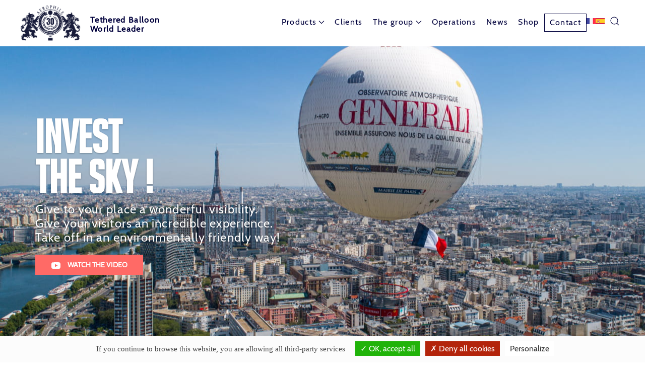

--- FILE ---
content_type: text/html; charset=UTF-8
request_url: https://www.aerophile.com/en/
body_size: 11749
content:
<!doctype html>
<html lang="en-US">
<head>
	<meta charset="UTF-8">
	<meta name="viewport" content="width=device-width, initial-scale=1">
	<link rel="profile" href="https://gmpg.org/xfn/11">

	
		<style>#tarteaucitronRoot button{text-transform:none;}div#tarteaucitronAlertSmall{opacity:.6;font-weight:100}#tarteaucitronAlertSmall.tarteaucitronAlertSmallBottom{line-height:1;height:24px}div#tarteaucitronAlertSmall div#tarteaucitronManager{padding:2px 6px!important;font-weight:100!important}#tarteaucitronAlertSmall #tarteaucitronDot{display:none!important}#tarteaucitron #tarteaucitronPrivacyUrl,#tarteaucitronAlertBig #tarteaucitronCloseAlert,#tarteaucitronAlertBig #tarteaucitronPersonalize{font-size:14px;padding:3px 10px}#tarteaucitronRoot .tarteaucitronH2{font-weight:lighter}#tarteaucitronRoot button{font-weight:400}div#tarteaucitronInfo{border-top:none;}div#tarteaucitronAlertSmall #tarteaucitronCookiesNumber{display:none;}button#tarteaucitronManager{text-transform:none;}button#tarteaucitronManager:hover{text-decoration:none;}</style>
		<meta name='robots' content='index, follow, max-image-preview:large, max-snippet:-1, max-video-preview:-1' />
	<style>img:is([sizes="auto" i], [sizes^="auto," i]) { contain-intrinsic-size: 3000px 1500px }</style>
	
	<!-- This site is optimized with the Yoast SEO plugin v26.3 - https://yoast.com/wordpress/plugins/seo/ -->
	<title>Aerophile - Tethered Balloon World Leader</title>
	<meta name="description" content="The world leader in tethered balloons and the Aerobar World Leader, specializing in ecofriendly tourist attractions." />
	<link rel="canonical" href="https://www.aerophile.com/en/" />
	<meta property="og:locale" content="en_US" />
	<meta property="og:type" content="website" />
	<meta property="og:title" content="Aerophile - Tethered Balloon World Leader" />
	<meta property="og:description" content="The world leader in tethered balloons and the Aerobar World Leader, specializing in ecofriendly tourist attractions." />
	<meta property="og:url" content="https://www.aerophile.com/en/" />
	<meta property="og:site_name" content="Aerophile" />
	<meta property="article:publisher" content="https://www.facebook.com/AerophileSAS/" />
	<meta property="article:modified_time" content="2023-02-02T11:09:27+00:00" />
	<meta name="twitter:card" content="summary_large_image" />
	<meta name="twitter:site" content="@AEROPHILE_SAS" />
	<script type="application/ld+json" class="yoast-schema-graph">{"@context":"https://schema.org","@graph":[{"@type":"WebPage","@id":"https://www.aerophile.com/en/","url":"https://www.aerophile.com/en/","name":"Aerophile - Tethered Balloon World Leader","isPartOf":{"@id":"https://www.aerophile.com/en/#website"},"about":{"@id":"https://www.aerophile.com/en/#organization"},"datePublished":"2023-02-01T09:10:28+00:00","dateModified":"2023-02-02T11:09:27+00:00","description":"The world leader in tethered balloons and the Aerobar World Leader, specializing in ecofriendly tourist attractions.","breadcrumb":{"@id":"https://www.aerophile.com/en/#breadcrumb"},"inLanguage":"en-US","potentialAction":[{"@type":"ReadAction","target":["https://www.aerophile.com/en/"]}]},{"@type":"BreadcrumbList","@id":"https://www.aerophile.com/en/#breadcrumb","itemListElement":[{"@type":"ListItem","position":1,"name":"Home"}]},{"@type":"WebSite","@id":"https://www.aerophile.com/en/#website","url":"https://www.aerophile.com/en/","name":"Aerophile","description":"Tethered Balloon World Leader","publisher":{"@id":"https://www.aerophile.com/en/#organization"},"potentialAction":[{"@type":"SearchAction","target":{"@type":"EntryPoint","urlTemplate":"https://www.aerophile.com/en/?s={search_term_string}"},"query-input":{"@type":"PropertyValueSpecification","valueRequired":true,"valueName":"search_term_string"}}],"inLanguage":"en-US"},{"@type":"Organization","@id":"https://www.aerophile.com/en/#organization","name":"Aerophile","url":"https://www.aerophile.com/en/","logo":{"@type":"ImageObject","inLanguage":"en-US","@id":"https://www.aerophile.com/en/#/schema/logo/image/","url":"https://www.aerophile.com/admin/wp-content/uploads/2023/03/logo-aerophile-30-web-1.png","contentUrl":"https://www.aerophile.com/admin/wp-content/uploads/2023/03/logo-aerophile-30-web-1.png","width":1015,"height":597,"caption":"Aerophile"},"image":{"@id":"https://www.aerophile.com/en/#/schema/logo/image/"},"sameAs":["https://www.facebook.com/AerophileSAS/","https://x.com/AEROPHILE_SAS"]}]}</script>
	<!-- / Yoast SEO plugin. -->


<script>
window._wpemojiSettings = {"baseUrl":"https:\/\/s.w.org\/images\/core\/emoji\/16.0.1\/72x72\/","ext":".png","svgUrl":"https:\/\/s.w.org\/images\/core\/emoji\/16.0.1\/svg\/","svgExt":".svg","source":{"concatemoji":"https:\/\/www.aerophile.com\/admin\/wp-includes\/js\/wp-emoji-release.min.js"}};
/*! This file is auto-generated */
!function(s,n){var o,i,e;function c(e){try{var t={supportTests:e,timestamp:(new Date).valueOf()};sessionStorage.setItem(o,JSON.stringify(t))}catch(e){}}function p(e,t,n){e.clearRect(0,0,e.canvas.width,e.canvas.height),e.fillText(t,0,0);var t=new Uint32Array(e.getImageData(0,0,e.canvas.width,e.canvas.height).data),a=(e.clearRect(0,0,e.canvas.width,e.canvas.height),e.fillText(n,0,0),new Uint32Array(e.getImageData(0,0,e.canvas.width,e.canvas.height).data));return t.every(function(e,t){return e===a[t]})}function u(e,t){e.clearRect(0,0,e.canvas.width,e.canvas.height),e.fillText(t,0,0);for(var n=e.getImageData(16,16,1,1),a=0;a<n.data.length;a++)if(0!==n.data[a])return!1;return!0}function f(e,t,n,a){switch(t){case"flag":return n(e,"\ud83c\udff3\ufe0f\u200d\u26a7\ufe0f","\ud83c\udff3\ufe0f\u200b\u26a7\ufe0f")?!1:!n(e,"\ud83c\udde8\ud83c\uddf6","\ud83c\udde8\u200b\ud83c\uddf6")&&!n(e,"\ud83c\udff4\udb40\udc67\udb40\udc62\udb40\udc65\udb40\udc6e\udb40\udc67\udb40\udc7f","\ud83c\udff4\u200b\udb40\udc67\u200b\udb40\udc62\u200b\udb40\udc65\u200b\udb40\udc6e\u200b\udb40\udc67\u200b\udb40\udc7f");case"emoji":return!a(e,"\ud83e\udedf")}return!1}function g(e,t,n,a){var r="undefined"!=typeof WorkerGlobalScope&&self instanceof WorkerGlobalScope?new OffscreenCanvas(300,150):s.createElement("canvas"),o=r.getContext("2d",{willReadFrequently:!0}),i=(o.textBaseline="top",o.font="600 32px Arial",{});return e.forEach(function(e){i[e]=t(o,e,n,a)}),i}function t(e){var t=s.createElement("script");t.src=e,t.defer=!0,s.head.appendChild(t)}"undefined"!=typeof Promise&&(o="wpEmojiSettingsSupports",i=["flag","emoji"],n.supports={everything:!0,everythingExceptFlag:!0},e=new Promise(function(e){s.addEventListener("DOMContentLoaded",e,{once:!0})}),new Promise(function(t){var n=function(){try{var e=JSON.parse(sessionStorage.getItem(o));if("object"==typeof e&&"number"==typeof e.timestamp&&(new Date).valueOf()<e.timestamp+604800&&"object"==typeof e.supportTests)return e.supportTests}catch(e){}return null}();if(!n){if("undefined"!=typeof Worker&&"undefined"!=typeof OffscreenCanvas&&"undefined"!=typeof URL&&URL.createObjectURL&&"undefined"!=typeof Blob)try{var e="postMessage("+g.toString()+"("+[JSON.stringify(i),f.toString(),p.toString(),u.toString()].join(",")+"));",a=new Blob([e],{type:"text/javascript"}),r=new Worker(URL.createObjectURL(a),{name:"wpTestEmojiSupports"});return void(r.onmessage=function(e){c(n=e.data),r.terminate(),t(n)})}catch(e){}c(n=g(i,f,p,u))}t(n)}).then(function(e){for(var t in e)n.supports[t]=e[t],n.supports.everything=n.supports.everything&&n.supports[t],"flag"!==t&&(n.supports.everythingExceptFlag=n.supports.everythingExceptFlag&&n.supports[t]);n.supports.everythingExceptFlag=n.supports.everythingExceptFlag&&!n.supports.flag,n.DOMReady=!1,n.readyCallback=function(){n.DOMReady=!0}}).then(function(){return e}).then(function(){var e;n.supports.everything||(n.readyCallback(),(e=n.source||{}).concatemoji?t(e.concatemoji):e.wpemoji&&e.twemoji&&(t(e.twemoji),t(e.wpemoji)))}))}((window,document),window._wpemojiSettings);
</script>
<link rel='stylesheet' id='light-tarteaucitron-css' href='https://www.aerophile.com/admin/wp-content/plugins/akiprod-plugin/aki-assets/css/tarteaucitron-custom-light.min.css?ver=1.3' media='all' />
<style id='wp-emoji-styles-inline-css'>

	img.wp-smiley, img.emoji {
		display: inline !important;
		border: none !important;
		box-shadow: none !important;
		height: 1em !important;
		width: 1em !important;
		margin: 0 0.07em !important;
		vertical-align: -0.1em !important;
		background: none !important;
		padding: 0 !important;
	}
</style>
<style id='classic-theme-styles-inline-css'>
/*! This file is auto-generated */
.wp-block-button__link{color:#fff;background-color:#32373c;border-radius:9999px;box-shadow:none;text-decoration:none;padding:calc(.667em + 2px) calc(1.333em + 2px);font-size:1.125em}.wp-block-file__button{background:#32373c;color:#fff;text-decoration:none}
</style>
<style id='global-styles-inline-css'>
:root{--wp--preset--aspect-ratio--square: 1;--wp--preset--aspect-ratio--4-3: 4/3;--wp--preset--aspect-ratio--3-4: 3/4;--wp--preset--aspect-ratio--3-2: 3/2;--wp--preset--aspect-ratio--2-3: 2/3;--wp--preset--aspect-ratio--16-9: 16/9;--wp--preset--aspect-ratio--9-16: 9/16;--wp--preset--color--black: #000000;--wp--preset--color--cyan-bluish-gray: #abb8c3;--wp--preset--color--white: #ffffff;--wp--preset--color--pale-pink: #f78da7;--wp--preset--color--vivid-red: #cf2e2e;--wp--preset--color--luminous-vivid-orange: #ff6900;--wp--preset--color--luminous-vivid-amber: #fcb900;--wp--preset--color--light-green-cyan: #7bdcb5;--wp--preset--color--vivid-green-cyan: #00d084;--wp--preset--color--pale-cyan-blue: #8ed1fc;--wp--preset--color--vivid-cyan-blue: #0693e3;--wp--preset--color--vivid-purple: #9b51e0;--wp--preset--gradient--vivid-cyan-blue-to-vivid-purple: linear-gradient(135deg,rgba(6,147,227,1) 0%,rgb(155,81,224) 100%);--wp--preset--gradient--light-green-cyan-to-vivid-green-cyan: linear-gradient(135deg,rgb(122,220,180) 0%,rgb(0,208,130) 100%);--wp--preset--gradient--luminous-vivid-amber-to-luminous-vivid-orange: linear-gradient(135deg,rgba(252,185,0,1) 0%,rgba(255,105,0,1) 100%);--wp--preset--gradient--luminous-vivid-orange-to-vivid-red: linear-gradient(135deg,rgba(255,105,0,1) 0%,rgb(207,46,46) 100%);--wp--preset--gradient--very-light-gray-to-cyan-bluish-gray: linear-gradient(135deg,rgb(238,238,238) 0%,rgb(169,184,195) 100%);--wp--preset--gradient--cool-to-warm-spectrum: linear-gradient(135deg,rgb(74,234,220) 0%,rgb(151,120,209) 20%,rgb(207,42,186) 40%,rgb(238,44,130) 60%,rgb(251,105,98) 80%,rgb(254,248,76) 100%);--wp--preset--gradient--blush-light-purple: linear-gradient(135deg,rgb(255,206,236) 0%,rgb(152,150,240) 100%);--wp--preset--gradient--blush-bordeaux: linear-gradient(135deg,rgb(254,205,165) 0%,rgb(254,45,45) 50%,rgb(107,0,62) 100%);--wp--preset--gradient--luminous-dusk: linear-gradient(135deg,rgb(255,203,112) 0%,rgb(199,81,192) 50%,rgb(65,88,208) 100%);--wp--preset--gradient--pale-ocean: linear-gradient(135deg,rgb(255,245,203) 0%,rgb(182,227,212) 50%,rgb(51,167,181) 100%);--wp--preset--gradient--electric-grass: linear-gradient(135deg,rgb(202,248,128) 0%,rgb(113,206,126) 100%);--wp--preset--gradient--midnight: linear-gradient(135deg,rgb(2,3,129) 0%,rgb(40,116,252) 100%);--wp--preset--font-size--small: 13px;--wp--preset--font-size--medium: 20px;--wp--preset--font-size--large: 36px;--wp--preset--font-size--x-large: 42px;--wp--preset--spacing--20: 0.44rem;--wp--preset--spacing--30: 0.67rem;--wp--preset--spacing--40: 1rem;--wp--preset--spacing--50: 1.5rem;--wp--preset--spacing--60: 2.25rem;--wp--preset--spacing--70: 3.38rem;--wp--preset--spacing--80: 5.06rem;--wp--preset--shadow--natural: 6px 6px 9px rgba(0, 0, 0, 0.2);--wp--preset--shadow--deep: 12px 12px 50px rgba(0, 0, 0, 0.4);--wp--preset--shadow--sharp: 6px 6px 0px rgba(0, 0, 0, 0.2);--wp--preset--shadow--outlined: 6px 6px 0px -3px rgba(255, 255, 255, 1), 6px 6px rgba(0, 0, 0, 1);--wp--preset--shadow--crisp: 6px 6px 0px rgba(0, 0, 0, 1);}:where(.is-layout-flex){gap: 0.5em;}:where(.is-layout-grid){gap: 0.5em;}body .is-layout-flex{display: flex;}.is-layout-flex{flex-wrap: wrap;align-items: center;}.is-layout-flex > :is(*, div){margin: 0;}body .is-layout-grid{display: grid;}.is-layout-grid > :is(*, div){margin: 0;}:where(.wp-block-columns.is-layout-flex){gap: 2em;}:where(.wp-block-columns.is-layout-grid){gap: 2em;}:where(.wp-block-post-template.is-layout-flex){gap: 1.25em;}:where(.wp-block-post-template.is-layout-grid){gap: 1.25em;}.has-black-color{color: var(--wp--preset--color--black) !important;}.has-cyan-bluish-gray-color{color: var(--wp--preset--color--cyan-bluish-gray) !important;}.has-white-color{color: var(--wp--preset--color--white) !important;}.has-pale-pink-color{color: var(--wp--preset--color--pale-pink) !important;}.has-vivid-red-color{color: var(--wp--preset--color--vivid-red) !important;}.has-luminous-vivid-orange-color{color: var(--wp--preset--color--luminous-vivid-orange) !important;}.has-luminous-vivid-amber-color{color: var(--wp--preset--color--luminous-vivid-amber) !important;}.has-light-green-cyan-color{color: var(--wp--preset--color--light-green-cyan) !important;}.has-vivid-green-cyan-color{color: var(--wp--preset--color--vivid-green-cyan) !important;}.has-pale-cyan-blue-color{color: var(--wp--preset--color--pale-cyan-blue) !important;}.has-vivid-cyan-blue-color{color: var(--wp--preset--color--vivid-cyan-blue) !important;}.has-vivid-purple-color{color: var(--wp--preset--color--vivid-purple) !important;}.has-black-background-color{background-color: var(--wp--preset--color--black) !important;}.has-cyan-bluish-gray-background-color{background-color: var(--wp--preset--color--cyan-bluish-gray) !important;}.has-white-background-color{background-color: var(--wp--preset--color--white) !important;}.has-pale-pink-background-color{background-color: var(--wp--preset--color--pale-pink) !important;}.has-vivid-red-background-color{background-color: var(--wp--preset--color--vivid-red) !important;}.has-luminous-vivid-orange-background-color{background-color: var(--wp--preset--color--luminous-vivid-orange) !important;}.has-luminous-vivid-amber-background-color{background-color: var(--wp--preset--color--luminous-vivid-amber) !important;}.has-light-green-cyan-background-color{background-color: var(--wp--preset--color--light-green-cyan) !important;}.has-vivid-green-cyan-background-color{background-color: var(--wp--preset--color--vivid-green-cyan) !important;}.has-pale-cyan-blue-background-color{background-color: var(--wp--preset--color--pale-cyan-blue) !important;}.has-vivid-cyan-blue-background-color{background-color: var(--wp--preset--color--vivid-cyan-blue) !important;}.has-vivid-purple-background-color{background-color: var(--wp--preset--color--vivid-purple) !important;}.has-black-border-color{border-color: var(--wp--preset--color--black) !important;}.has-cyan-bluish-gray-border-color{border-color: var(--wp--preset--color--cyan-bluish-gray) !important;}.has-white-border-color{border-color: var(--wp--preset--color--white) !important;}.has-pale-pink-border-color{border-color: var(--wp--preset--color--pale-pink) !important;}.has-vivid-red-border-color{border-color: var(--wp--preset--color--vivid-red) !important;}.has-luminous-vivid-orange-border-color{border-color: var(--wp--preset--color--luminous-vivid-orange) !important;}.has-luminous-vivid-amber-border-color{border-color: var(--wp--preset--color--luminous-vivid-amber) !important;}.has-light-green-cyan-border-color{border-color: var(--wp--preset--color--light-green-cyan) !important;}.has-vivid-green-cyan-border-color{border-color: var(--wp--preset--color--vivid-green-cyan) !important;}.has-pale-cyan-blue-border-color{border-color: var(--wp--preset--color--pale-cyan-blue) !important;}.has-vivid-cyan-blue-border-color{border-color: var(--wp--preset--color--vivid-cyan-blue) !important;}.has-vivid-purple-border-color{border-color: var(--wp--preset--color--vivid-purple) !important;}.has-vivid-cyan-blue-to-vivid-purple-gradient-background{background: var(--wp--preset--gradient--vivid-cyan-blue-to-vivid-purple) !important;}.has-light-green-cyan-to-vivid-green-cyan-gradient-background{background: var(--wp--preset--gradient--light-green-cyan-to-vivid-green-cyan) !important;}.has-luminous-vivid-amber-to-luminous-vivid-orange-gradient-background{background: var(--wp--preset--gradient--luminous-vivid-amber-to-luminous-vivid-orange) !important;}.has-luminous-vivid-orange-to-vivid-red-gradient-background{background: var(--wp--preset--gradient--luminous-vivid-orange-to-vivid-red) !important;}.has-very-light-gray-to-cyan-bluish-gray-gradient-background{background: var(--wp--preset--gradient--very-light-gray-to-cyan-bluish-gray) !important;}.has-cool-to-warm-spectrum-gradient-background{background: var(--wp--preset--gradient--cool-to-warm-spectrum) !important;}.has-blush-light-purple-gradient-background{background: var(--wp--preset--gradient--blush-light-purple) !important;}.has-blush-bordeaux-gradient-background{background: var(--wp--preset--gradient--blush-bordeaux) !important;}.has-luminous-dusk-gradient-background{background: var(--wp--preset--gradient--luminous-dusk) !important;}.has-pale-ocean-gradient-background{background: var(--wp--preset--gradient--pale-ocean) !important;}.has-electric-grass-gradient-background{background: var(--wp--preset--gradient--electric-grass) !important;}.has-midnight-gradient-background{background: var(--wp--preset--gradient--midnight) !important;}.has-small-font-size{font-size: var(--wp--preset--font-size--small) !important;}.has-medium-font-size{font-size: var(--wp--preset--font-size--medium) !important;}.has-large-font-size{font-size: var(--wp--preset--font-size--large) !important;}.has-x-large-font-size{font-size: var(--wp--preset--font-size--x-large) !important;}
:where(.wp-block-post-template.is-layout-flex){gap: 1.25em;}:where(.wp-block-post-template.is-layout-grid){gap: 1.25em;}
:where(.wp-block-columns.is-layout-flex){gap: 2em;}:where(.wp-block-columns.is-layout-grid){gap: 2em;}
:root :where(.wp-block-pullquote){font-size: 1.5em;line-height: 1.6;}
</style>
<link rel='stylesheet' id='contact-form-7-css' href='https://www.aerophile.com/admin/wp-content/plugins/contact-form-7/includes/css/styles.css?ver=6.1.3' media='all' />
<link rel='stylesheet' id='wpml-menu-item-0-css' href='https://www.aerophile.com/admin/wp-content/plugins/sitepress-multilingual-cms/templates/language-switchers/menu-item/style.min.css?ver=1' media='all' />
<link rel='stylesheet' id='uikit-css-css' href='https://www.aerophile.com/admin/wp-content/themes/aerophile/css/uikit.min.css?ver=3.16.13' media='all' />
<link rel='stylesheet' id='aerophile-style-css' href='https://www.aerophile.com/admin/wp-content/themes/aerophile/style.min.css?ver=1720541640' media='all' />
<script src="https://www.aerophile.com/admin/wp-content/plugins/akiprod-plugin/aki-assets/external-plugins/tarteaucitron/tarteaucitron.js?ver=1.10.0" id="aki-tarteaucitron-js"></script>
<script src="https://www.aerophile.com/admin/wp-content/themes/aerophile/js/uikit.min.js?ver=3.16.13" id="uikit-js-js"></script>
<script src="https://www.aerophile.com/admin/wp-content/themes/aerophile/js/uikit-icons.min.js?ver=3.16.13" id="uikit-icons-js"></script>
<link rel="https://api.w.org/" href="https://www.aerophile.com/en/wp-json/" /><link rel="alternate" title="JSON" type="application/json" href="https://www.aerophile.com/en/wp-json/wp/v2/pages/9881" /><link rel="alternate" title="oEmbed (JSON)" type="application/json+oembed" href="https://www.aerophile.com/en/wp-json/oembed/1.0/embed?url=https%3A%2F%2Fwww.aerophile.com%2Fen%2F" />
<link rel="alternate" title="oEmbed (XML)" type="text/xml+oembed" href="https://www.aerophile.com/en/wp-json/oembed/1.0/embed?url=https%3A%2F%2Fwww.aerophile.com%2Fen%2F&#038;format=xml" />
<style>#wpadminbar *, #wpadminbar{text-shadow: none; color: white; }#wpadminbar{background: #00003c;}</style><style>
#wp-admin-bar-WPML_ALS {background: white!important; color:#B20E2A!important} 
#wp-admin-bar-WPML_ALS span {background: white!important; color:#B20E2A!important} 
#adminmenu .wp-has-current-submenu .wp-submenu .wp-submenu-head, #adminmenu .wp-menu-arrow, #adminmenu .wp-menu-arrow div, #adminmenu li.current a.menu-top, #adminmenu li.wp-has-current-submenu a.wp-has-current-submenu {background: white!important; color:#B20E2A!important}
#adminmenu .current div.wp-menu-image:before, #adminmenu .wp-has-current-submenu div.wp-menu-image:before, #adminmenu a.current:hover div.wp-menu-image:before, #adminmenu a.wp-has-current-submenu:hover div.wp-menu-image:before, #adminmenu li.wp-has-current-submenu a:focus div.wp-menu-image:before, #adminmenu li.wp-has-current-submenu.opensub div.wp-menu-image:before, #adminmenu li.wp-has-current-submenu:hover div.wp-menu-image:before {color:#B20E2A!important}
</style><style>html body #tarteaucitronRoot #tarteaucitronAlertSmall{display: none!important;}</style>		<style type="text/css">
					.site-title,
			.site-description {
				position: absolute;
				clip: rect(1px, 1px, 1px, 1px);
				}
					</style>
		<link rel="icon" href="https://www.aerophile.com/admin/wp-content/uploads/2023/01/cropped-favicon-192x192-1-80x80.png" sizes="32x32" />
<link rel="icon" href="https://www.aerophile.com/admin/wp-content/uploads/2023/01/cropped-favicon-192x192-1.png" sizes="192x192" />
<link rel="apple-touch-icon" href="https://www.aerophile.com/admin/wp-content/uploads/2023/01/cropped-favicon-192x192-1.png" />
<meta name="msapplication-TileImage" content="https://www.aerophile.com/admin/wp-content/uploads/2023/01/cropped-favicon-192x192-1.png" />
</head>

<body class="home wp-singular page-template-default page page-id-9881 wp-custom-logo wp-theme-aerophile no-sidebar">
<div id="page" class="site">
    <a class="skip-link screen-reader-text" href="#primary">Skip to content</a>

    <header id="masthead" class="site-header">


        <div class="sticky-menu" uk-sticky>

            <nav class="uk-navbar-container uk-navbar-transparent uk-visible@m" uk-navbar style="position: relative; z-index: 980;">
                <div class="uk-navbar-left">

                    <div class="site-branding">
						<a href="https://www.aerophile.com/en/" class="custom-logo-link" rel="home" aria-current="page"><img width="1015" height="597" src="https://www.aerophile.com/admin/wp-content/uploads/2023/03/logo-aerophile-30-web-1.png" class="custom-logo" alt="logo-aerophile-30-web" decoding="async" fetchpriority="high" srcset="https://www.aerophile.com/admin/wp-content/uploads/2023/03/logo-aerophile-30-web-1.png 1015w, https://www.aerophile.com/admin/wp-content/uploads/2023/03/logo-aerophile-30-web-1-320x188.png 320w, https://www.aerophile.com/admin/wp-content/uploads/2023/03/logo-aerophile-30-web-1-84x49.png 84w, https://www.aerophile.com/admin/wp-content/uploads/2023/03/logo-aerophile-30-web-1-768x452.png 768w, https://www.aerophile.com/admin/wp-content/uploads/2023/03/logo-aerophile-30-web-1-80x47.png 80w" sizes="(max-width: 1015px) 100vw, 1015px" /></a>                                <p class="site-title"><a href="https://www.aerophile.com/en/" rel="home">Aerophile</a></p>
							                                <p class="site-description">Tethered Balloon World Leader</p>
							

	                    
                                <p class="baseline"><a href="https://www.aerophile.com/en/">Tethered Balloon World Leader</a></p>

		                    
                    </div><!-- .site-branding -->




                </div><!--.uk-navbar-left-->


                <div class="uk-navbar-right">
                    
	                <div class="menu-menu-en-container"><ul id="primary-menu" class="uk-navbar-nav"><li id="menu-item-9931" class="menu-item menu-item-type-custom menu-item-object-custom menu-item-has-children menu-item-9931"><a href="#">Products <span uk-navbar-parent-icon></span></a>
<div class='uk-navbar-dropdown'><ul class='uk-nav uk-navbar-dropdown-nav'>
	<li id="menu-item-9932" class="menu-item menu-item-type-post_type menu-item-object-page menu-item-9932"><a href="https://www.aerophile.com/en/tethered-balloon/">Tethered Balloon</a></li>
	<li id="menu-item-9933" class="menu-item menu-item-type-post_type menu-item-object-page menu-item-9933"><a href="https://www.aerophile.com/en/air-quality-balloon/">Air Quality Balloon</a></li>
	<li id="menu-item-9935" class="menu-item menu-item-type-post_type menu-item-object-page menu-item-9935"><a href="https://www.aerophile.com/en/aerobar/">Aerobar</a></li>
	<li id="menu-item-9936" class="menu-item menu-item-type-post_type menu-item-object-page menu-item-9936"><a href="https://www.aerophile.com/en/aerophare/">Aerophare</a></li>
	<li id="menu-item-9937" class="menu-item menu-item-type-post_type menu-item-object-page menu-item-9937"><a href="https://www.aerophile.com/en/aero30para/">Aero30para</a></li>
	<li id="menu-item-9934" class="menu-item menu-item-type-post_type menu-item-object-page menu-item-9934"><a href="https://www.aerophile.com/en/para-pm/">Para-PM</a></li>
</ul></div>
</li>
<li id="menu-item-9938" class="menu-item menu-item-type-post_type_archive menu-item-object-client menu-item-9938"><a href="https://www.aerophile.com/en/clients/">Clients</a></li>
<li id="menu-item-9939" class="menu-item menu-item-type-custom menu-item-object-custom menu-item-has-children menu-item-9939"><a href="#">The group <span uk-navbar-parent-icon></span></a>
<div class='uk-navbar-dropdown'><ul class='uk-nav uk-navbar-dropdown-nav'>
	<li id="menu-item-9940" class="menu-item menu-item-type-post_type menu-item-object-page menu-item-9940"><a href="https://www.aerophile.com/en/notre-histoire/">Our history</a></li>
	<li id="menu-item-9941" class="menu-item menu-item-type-post_type menu-item-object-page menu-item-9941"><a href="https://www.aerophile.com/en/notre-equipe/">Our team</a></li>
	<li id="menu-item-9942" class="menu-item menu-item-type-post_type menu-item-object-page menu-item-9942"><a href="https://www.aerophile.com/en/story-thethered-balloon/">The great Tethered Balloon</a></li>
	<li id="menu-item-9943" class="menu-item menu-item-type-post_type menu-item-object-page menu-item-9943"><a href="https://www.aerophile.com/en/story-aerobar/">The Aerobar</a></li>
</ul></div>
</li>
<li id="menu-item-9944" class="menu-item menu-item-type-post_type menu-item-object-page menu-item-9944"><a href="https://www.aerophile.com/en/exploitations/">Operations</a></li>
<li id="menu-item-11308" class="menu-item menu-item-type-post_type menu-item-object-page menu-item-11308"><a href="https://www.aerophile.com/en/news/">News</a></li>
<li id="menu-item-10319" class="menu-item menu-item-type-post_type menu-item-object-page menu-item-10319"><a href="https://www.aerophile.com/en/shop/">Shop</a></li>
<li id="menu-item-9945" class="btn-contact menu-item menu-item-type-post_type menu-item-object-page menu-item-9945"><a href="https://www.aerophile.com/en/contactez-nous/">Contact</a></li>
<li id="menu-item-wpml-ls-2-fr" class="menu-item wpml-ls-slot-2 wpml-ls-item wpml-ls-item-fr wpml-ls-menu-item wpml-ls-first-item menu-item-type-wpml_ls_menu_item menu-item-object-wpml_ls_menu_item menu-item-wpml-ls-2-fr"><a href="https://www.aerophile.com/" title="Switch to FR" aria-label="Switch to FR" role="menuitem"><img
            class="wpml-ls-flag"
            src="https://www.aerophile.com/admin/wp-content/uploads/flags/fr.png"
            alt="FR"
            
            
    /></a></li>
<li id="menu-item-wpml-ls-2-es" class="menu-item wpml-ls-slot-2 wpml-ls-item wpml-ls-item-es wpml-ls-menu-item wpml-ls-last-item menu-item-type-wpml_ls_menu_item menu-item-object-wpml_ls_menu_item menu-item-wpml-ls-2-es"><a href="https://www.aerophile.com/es/" title="Switch to ES" aria-label="Switch to ES" role="menuitem"><img
            class="wpml-ls-flag"
            src="https://www.aerophile.com/admin/wp-content/uploads/flags/es.png"
            alt="ES"
            
            
    /></a></li>
<li class="search search-item uk-visible@m"><a uk-toggle="target: .menu-searchform; animation: uk-animation-fade" class="search-icon"><span uk-icon="search"></span></a><div hidden class="menu-searchform"><form role="search" method="get" id="searchform" class="searchform" action="https://www.aerophile.com/en/" >
        <div class="custom-form"><label class="screen-reader-text" for="s">Search:</label>
        <a class="uk-form-icon uk-form-icon-flip" href="#" uk-icon="icon: close" uk-toggle="target: .menu-searchform; animation: uk-animation-fade"></a>
        <input class="uk-input" type="text" aria-label="Clickable icon" value="" name="s" id="s" placeholder="Search" />
      </div>
      </form></div></li></ul></div>	                
                </div>


            </nav>





            <!-- Menu mobile -->
            <nav class="uk-navbar uk-navbar-container uk-navbar-transparent uk-hidden@m" id="menu" uk-navbar>

                <div class="uk-navbar-left">
			        <a href="https://www.aerophile.com/en/" class="custom-logo-link" rel="home" aria-current="page"><img width="1015" height="597" src="https://www.aerophile.com/admin/wp-content/uploads/2023/03/logo-aerophile-30-web-1.png" class="custom-logo" alt="logo-aerophile-30-web" decoding="async" srcset="https://www.aerophile.com/admin/wp-content/uploads/2023/03/logo-aerophile-30-web-1.png 1015w, https://www.aerophile.com/admin/wp-content/uploads/2023/03/logo-aerophile-30-web-1-320x188.png 320w, https://www.aerophile.com/admin/wp-content/uploads/2023/03/logo-aerophile-30-web-1-84x49.png 84w, https://www.aerophile.com/admin/wp-content/uploads/2023/03/logo-aerophile-30-web-1-768x452.png 768w, https://www.aerophile.com/admin/wp-content/uploads/2023/03/logo-aerophile-30-web-1-80x47.png 80w" sizes="(max-width: 1015px) 100vw, 1015px" /></a>                            <p class="site-title"><a href="https://www.aerophile.com/en/" rel="home">Aerophile</a></p>
				        
	                
                            <p class="baseline"><a href="https://www.aerophile.com/en/">Tethered Balloon World Leader</a></p>

		                                </div>

                <div class="uk-navbar-right">
                    <a class="uk-navbar-toggle" href="#" uk-toggle="target: #menu-mobile">
                        <span class="uk-margin-small-right " uk-navbar-toggle-icon></span> <span class="uk-visible@s">Menu</span>
                    </a>
                </div>
            </nav>

            <!-- Menu mobile content -->
            <div class="uk-offcanvas-content uk-hidden@m">
                <div id="menu-mobile" uk-offcanvas="overlay: true;flip: true">
                    <div class="uk-offcanvas-bar uk-text-center">
                        <button class="uk-offcanvas-close uk-close-large uk-light" type="button" uk-close></button>
				        <a href="https://www.aerophile.com/en/" class="custom-logo-link" rel="home" aria-current="page"><img width="1015" height="597" src="https://www.aerophile.com/admin/wp-content/uploads/2023/03/logo-aerophile-30-web-1.png" class="custom-logo" alt="logo-aerophile-30-web" decoding="async" srcset="https://www.aerophile.com/admin/wp-content/uploads/2023/03/logo-aerophile-30-web-1.png 1015w, https://www.aerophile.com/admin/wp-content/uploads/2023/03/logo-aerophile-30-web-1-320x188.png 320w, https://www.aerophile.com/admin/wp-content/uploads/2023/03/logo-aerophile-30-web-1-84x49.png 84w, https://www.aerophile.com/admin/wp-content/uploads/2023/03/logo-aerophile-30-web-1-768x452.png 768w, https://www.aerophile.com/admin/wp-content/uploads/2023/03/logo-aerophile-30-web-1-80x47.png 80w" sizes="(max-width: 1015px) 100vw, 1015px" /></a>                                <p class="site-title"><a href="https://www.aerophile.com/en/" rel="home">Aerophile</a></p>
					        


				        <ul id="menu-menu-en" class="mobile-nav"><li class="menu-item menu-item-type-custom menu-item-object-custom menu-item-has-children menu-item-9931"><a href="#">Products <span uk-navbar-parent-icon></span></a>
<ul class="sub-menu">
	<li class="menu-item menu-item-type-post_type menu-item-object-page menu-item-9932"><a href="https://www.aerophile.com/en/tethered-balloon/">Tethered Balloon</a></li>
	<li class="menu-item menu-item-type-post_type menu-item-object-page menu-item-9933"><a href="https://www.aerophile.com/en/air-quality-balloon/">Air Quality Balloon</a></li>
	<li class="menu-item menu-item-type-post_type menu-item-object-page menu-item-9935"><a href="https://www.aerophile.com/en/aerobar/">Aerobar</a></li>
	<li class="menu-item menu-item-type-post_type menu-item-object-page menu-item-9936"><a href="https://www.aerophile.com/en/aerophare/">Aerophare</a></li>
	<li class="menu-item menu-item-type-post_type menu-item-object-page menu-item-9937"><a href="https://www.aerophile.com/en/aero30para/">Aero30para</a></li>
	<li class="menu-item menu-item-type-post_type menu-item-object-page menu-item-9934"><a href="https://www.aerophile.com/en/para-pm/">Para-PM</a></li>
</ul>
</li>
<li class="menu-item menu-item-type-post_type_archive menu-item-object-client menu-item-9938"><a href="https://www.aerophile.com/en/clients/">Clients</a></li>
<li class="menu-item menu-item-type-custom menu-item-object-custom menu-item-has-children menu-item-9939"><a href="#">The group <span uk-navbar-parent-icon></span></a>
<ul class="sub-menu">
	<li class="menu-item menu-item-type-post_type menu-item-object-page menu-item-9940"><a href="https://www.aerophile.com/en/notre-histoire/">Our history</a></li>
	<li class="menu-item menu-item-type-post_type menu-item-object-page menu-item-9941"><a href="https://www.aerophile.com/en/notre-equipe/">Our team</a></li>
	<li class="menu-item menu-item-type-post_type menu-item-object-page menu-item-9942"><a href="https://www.aerophile.com/en/story-thethered-balloon/">The great Tethered Balloon</a></li>
	<li class="menu-item menu-item-type-post_type menu-item-object-page menu-item-9943"><a href="https://www.aerophile.com/en/story-aerobar/">The Aerobar</a></li>
</ul>
</li>
<li class="menu-item menu-item-type-post_type menu-item-object-page menu-item-9944"><a href="https://www.aerophile.com/en/exploitations/">Operations</a></li>
<li class="menu-item menu-item-type-post_type menu-item-object-page menu-item-11308"><a href="https://www.aerophile.com/en/news/">News</a></li>
<li class="menu-item menu-item-type-post_type menu-item-object-page menu-item-10319"><a href="https://www.aerophile.com/en/shop/">Shop</a></li>
<li class="btn-contact menu-item menu-item-type-post_type menu-item-object-page menu-item-9945"><a href="https://www.aerophile.com/en/contactez-nous/">Contact</a></li>
<li class="menu-item wpml-ls-slot-2 wpml-ls-item wpml-ls-item-fr wpml-ls-menu-item wpml-ls-first-item menu-item-type-wpml_ls_menu_item menu-item-object-wpml_ls_menu_item menu-item-wpml-ls-2-fr"><a href="https://www.aerophile.com/" title="Switch to FR" aria-label="Switch to FR" role="menuitem"><img
            class="wpml-ls-flag"
            src="https://www.aerophile.com/admin/wp-content/uploads/flags/fr.png"
            alt="FR"
            
            
    /></a></li>
<li class="menu-item wpml-ls-slot-2 wpml-ls-item wpml-ls-item-es wpml-ls-menu-item wpml-ls-last-item menu-item-type-wpml_ls_menu_item menu-item-object-wpml_ls_menu_item menu-item-wpml-ls-2-es"><a href="https://www.aerophile.com/es/" title="Switch to ES" aria-label="Switch to ES" role="menuitem"><img
            class="wpml-ls-flag"
            src="https://www.aerophile.com/admin/wp-content/uploads/flags/es.png"
            alt="ES"
            
            
    /></a></li>
<li class="search search-item uk-visible@m"><a uk-toggle="target: .menu-searchform; animation: uk-animation-fade" class="search-icon"><span uk-icon="search"></span></a><div hidden class="menu-searchform"><form role="search" method="get" id="searchform" class="searchform" action="https://www.aerophile.com/en/" >
        <div class="custom-form"><label class="screen-reader-text" for="s">Search:</label>
        <a class="uk-form-icon uk-form-icon-flip" href="#" uk-icon="icon: close" uk-toggle="target: .menu-searchform; animation: uk-animation-fade"></a>
        <input class="uk-input" type="text" aria-label="Clickable icon" value="" name="s" id="s" placeholder="Search" />
      </div>
      </form></div></li></ul>                    </div>
                </div>
            </div>


        </div>


    </header><!-- #masthead -->

    <main id="primary" class="site-main">


        <div class="homepage-banner uk-position-relative uk-padding-remove" uk-scrollspy="cls:uk-animation-fade">

            <style>
                .text-intro {
                    pointer-events: none;
                }

                .text-intro .uk-button {
                    pointer-events: auto;
                }
            </style>

			                    <a href="https://www.aerophile.com/en/news/">

                        <div class="uk-cover-container uk-height-large" uk-height-viewport="offset-bottom: 20;  min-height: 580;">

							<img width="1280" height="853" src="https://www.aerophile.com/admin/wp-content/uploads/2023/01/illustration-header.jpg" class="attachment-full size-full" alt="" uk-cover="" decoding="async" srcset="https://www.aerophile.com/admin/wp-content/uploads/2023/01/illustration-header.jpg 1280w, https://www.aerophile.com/admin/wp-content/uploads/2023/01/illustration-header-700x466.jpg 700w, https://www.aerophile.com/admin/wp-content/uploads/2023/01/illustration-header-337x225.jpg 337w, https://www.aerophile.com/admin/wp-content/uploads/2023/01/illustration-header-768x512.jpg 768w, https://www.aerophile.com/admin/wp-content/uploads/2023/01/illustration-header-80x53.jpg 80w" sizes="(max-width: 1280px) 100vw, 1280px" />
                        </div>
                    </a>

				
            <div class="uk-position-large uk-position-top-left text-intro uk-margin-large-top uk-margin-large-bottom uk-light">
                <div uk-scrollspy="cls:uk-animation-slide-bottom-small; delay: 500">
					
					                            <div class="uk-margin-large-top">
								<h1>Invest<br />
the sky !</h1>
<p>Give to your place a wonderful visibility.<br />
Give your visitors an incredible experience.<br />
Take off in an environmentally friendly way!</p>
                            </div>

						

					

                            <a class="uk-button uk-button-default uk-margin-top uk-margin-small-right" href="#modal-media-youtube" uk-toggle><span class="uk-margin-small-right" uk-icon="icon: youtube"></span> Watch the video                            </a>

                            <div id="modal-media-youtube" class="uk-flex-top" uk-modal>
                                <div class="uk-modal-dialog uk-width-auto uk-margin-auto-vertical">
                                    <button class="uk-modal-close-outside" type="button" uk-close></button>
									<iframe title="Fly with our Great Tethered Balloons and Aerobars  ©Aerophile-2025" width="1280" height="720" src="https://www.youtube.com/embed/g5iKP9DhLjs?feature=oembed&autoplay=1&rel=0" frameborder="0" allow="accelerometer; autoplay; clipboard-write; encrypted-media; gyroscope; picture-in-picture; web-share" referrerpolicy="strict-origin-when-cross-origin" allowfullscreen frameborder="0" uk-video="autoplay: inview" uk-responsive></iframe>                                </div>
                            </div>

						

                </div>

            </div>

        </div>

		

		
                <div class="uk-container uk-container-large uk-padding-remove" uk-scrollspy="cls:uk-animation-fade">

                    <div class="uk-align-center uk-margin-large-top uk-padding uk-padding-remove-vertical">

                        <h2>Discover our featured products</h2>

                    </div>
                </div>

			

        <div class="grid-featured uk-child-width-1-2@s" uk-grid uk-scrollspy="cls: uk-animation-fade; target: > .featured-image; delay: 300">

			                    <a class="featured-image" href="https://www.aerophile.com/en/tethered-balloon/">
						<img width="640" height="477" src="https://www.aerophile.com/admin/wp-content/uploads/2024/07/ballon-captif-aspect-ratio-940-700.jpg" class="attachment-large size-large" alt="" decoding="async" loading="lazy" srcset="https://www.aerophile.com/admin/wp-content/uploads/2024/07/ballon-captif-aspect-ratio-940-700.jpg 953w, https://www.aerophile.com/admin/wp-content/uploads/2024/07/ballon-captif-aspect-ratio-940-700-360x268.jpg 360w, https://www.aerophile.com/admin/wp-content/uploads/2024/07/ballon-captif-aspect-ratio-940-700-84x63.jpg 84w, https://www.aerophile.com/admin/wp-content/uploads/2024/07/ballon-captif-aspect-ratio-940-700-768x572.jpg 768w" sizes="auto, (max-width: 640px) 100vw, 640px" />                        <h2>Tethered balloon</h2>
                    </a>
				
			                    <a class="featured-image" href="https://www.aerophile.com/en/aerobar/">
						<img width="640" height="477" src="https://www.aerophile.com/admin/wp-content/uploads/2023/01/homeproduitsaerobardubai-aspect-ratio-940-700.jpg" class="attachment-large size-large" alt="" decoding="async" loading="lazy" srcset="https://www.aerophile.com/admin/wp-content/uploads/2023/01/homeproduitsaerobardubai-aspect-ratio-940-700.jpg 1280w, https://www.aerophile.com/admin/wp-content/uploads/2023/01/homeproduitsaerobardubai-aspect-ratio-940-700-700x521.jpg 700w, https://www.aerophile.com/admin/wp-content/uploads/2023/01/homeproduitsaerobardubai-aspect-ratio-940-700-337x251.jpg 337w, https://www.aerophile.com/admin/wp-content/uploads/2023/01/homeproduitsaerobardubai-aspect-ratio-940-700-768x572.jpg 768w" sizes="auto, (max-width: 640px) 100vw, 640px" />                        <h2>Aerobar</h2>
                    </a>
				
        </div>

        <div class="uk-container uk-container-large uk-padding-remove" uk-scrollspy="cls:uk-animation-fade">

            <div class="uk-container-large uk-align-center uk-margin-large-top uk-margin-large-bottom uk-padding uk-padding-remove-vertical">


				                        <h2>  AEROPHILE IN 5 FIGURES</h2>
					
				
                    <div class="grid-numbers uk-flex-center uk-child-width-1-3 uk-child-width-1-4@s uk-child-width-1-5@m uk-margin-large-bottom" uk-grid uk-scrollspy="cls: uk-animation-fade; target: > div; delay: 300">

						
                            <div>
                                <div class="circle-number">
                                    <div class="circle-content">
                                        <h3>1 M</h3>
										passengers per years                                    </div>
                                </div>
                            </div>

						
                            <div>
                                <div class="circle-number">
                                    <div class="circle-content">
                                        <h3>40</h3>
										countries                                    </div>
                                </div>
                            </div>

						
                            <div>
                                <div class="circle-number">
                                    <div class="circle-content">
                                        <h3>120</h3>
										ballons sold                                    </div>
                                </div>
                            </div>

						
                            <div>
                                <div class="circle-number">
                                    <div class="circle-content">
                                        <h3>20</h3>
										aerobars sold                                    </div>
                                </div>
                            </div>

						
                            <div>
                                <div class="circle-number">
                                    <div class="circle-content">
                                        <h3>8</h3>
										licences                                    </div>
                                </div>
                            </div>

						
                    </div><!--.grid-numbers-->

				

				                        <h2>  They trust us</h2>
					
				                        <div class="uk-padding" uk-slider="autoplay: true; autoplay-interval: 1200">

                            <div class="uk-position-relative">

                                <div class="slider-logos uk-slider-container uk-light">
                                    <ul class="uk-slider-items uk-child-width-1-2 uk-child-width-1-4@s uk-child-width-1-5@m uk-text-center uk-flex-middle uk-flex-center" uk-grid>

										                                            <li>
												<img width="360" height="326" src="https://www.aerophile.com/admin/wp-content/uploads/2025/11/capture-decran-2025-11-28-a-11.30.20-360x326.png" class="attachment-medium size-medium" alt="" decoding="async" loading="lazy" srcset="https://www.aerophile.com/admin/wp-content/uploads/2025/11/capture-decran-2025-11-28-a-11.30.20-360x326.png 360w, https://www.aerophile.com/admin/wp-content/uploads/2025/11/capture-decran-2025-11-28-a-11.30.20-84x76.png 84w, https://www.aerophile.com/admin/wp-content/uploads/2025/11/capture-decran-2025-11-28-a-11.30.20-768x695.png 768w, https://www.aerophile.com/admin/wp-content/uploads/2025/11/capture-decran-2025-11-28-a-11.30.20-80x72.png 80w, https://www.aerophile.com/admin/wp-content/uploads/2025/11/capture-decran-2025-11-28-a-11.30.20.png 802w" sizes="auto, (max-width: 360px) 100vw, 360px" />                                            </li>
										                                            <li>
												<img width="360" height="316" src="https://www.aerophile.com/admin/wp-content/uploads/2023/01/1166px-ville-de-paris-logo-2019.svg-.png" class="attachment-medium size-medium" alt="" decoding="async" loading="lazy" srcset="https://www.aerophile.com/admin/wp-content/uploads/2023/01/1166px-ville-de-paris-logo-2019.svg-.png 583w, https://www.aerophile.com/admin/wp-content/uploads/2023/01/1166px-ville-de-paris-logo-2019.svg--337x296.png 337w, https://www.aerophile.com/admin/wp-content/uploads/2023/01/1166px-ville-de-paris-logo-2019.svg--80x70.png 80w" sizes="auto, (max-width: 360px) 100vw, 360px" />                                            </li>
										                                            <li>
												<img width="360" height="196" src="https://www.aerophile.com/admin/wp-content/uploads/2023/01/parc-astc3a9rix.png" class="attachment-medium size-medium" alt="" decoding="async" loading="lazy" srcset="https://www.aerophile.com/admin/wp-content/uploads/2023/01/parc-astc3a9rix.png 524w, https://www.aerophile.com/admin/wp-content/uploads/2023/01/parc-astc3a9rix-337x183.png 337w, https://www.aerophile.com/admin/wp-content/uploads/2023/01/parc-astc3a9rix-80x44.png 80w" sizes="auto, (max-width: 360px) 100vw, 360px" />                                            </li>
										                                            <li>
												<img width="360" height="102" src="https://www.aerophile.com/admin/wp-content/uploads/2023/01/2000px-disneyland-paris-logo-700x198.png" class="attachment-medium size-medium" alt="" decoding="async" loading="lazy" srcset="https://www.aerophile.com/admin/wp-content/uploads/2023/01/2000px-disneyland-paris-logo-700x198.png 700w, https://www.aerophile.com/admin/wp-content/uploads/2023/01/2000px-disneyland-paris-logo-337x95.png 337w, https://www.aerophile.com/admin/wp-content/uploads/2023/01/2000px-disneyland-paris-logo-768x217.png 768w, https://www.aerophile.com/admin/wp-content/uploads/2023/01/2000px-disneyland-paris-logo-80x23.png 80w, https://www.aerophile.com/admin/wp-content/uploads/2023/01/2000px-disneyland-paris-logo.png 1000w" sizes="auto, (max-width: 360px) 100vw, 360px" />                                            </li>
										                                            <li>
												<img width="320" height="106" src="https://www.aerophile.com/admin/wp-content/uploads/2023/02/san-diego-safari-park-320x106.png" class="attachment-medium size-medium" alt="" decoding="async" loading="lazy" srcset="https://www.aerophile.com/admin/wp-content/uploads/2023/02/san-diego-safari-park-320x106.png 320w, https://www.aerophile.com/admin/wp-content/uploads/2023/02/san-diego-safari-park-84x28.png 84w, https://www.aerophile.com/admin/wp-content/uploads/2023/02/san-diego-safari-park-80x26.png 80w, https://www.aerophile.com/admin/wp-content/uploads/2023/02/san-diego-safari-park.png 391w" sizes="auto, (max-width: 320px) 100vw, 320px" />                                            </li>
										                                            <li>
												<img width="200" height="200" src="https://www.aerophile.com/admin/wp-content/uploads/2023/01/royalcaribeancruises.png" class="attachment-medium size-medium" alt="" decoding="async" loading="lazy" srcset="https://www.aerophile.com/admin/wp-content/uploads/2023/01/royalcaribeancruises.png 200w, https://www.aerophile.com/admin/wp-content/uploads/2023/01/royalcaribeancruises-80x80.png 80w" sizes="auto, (max-width: 200px) 100vw, 200px" />                                            </li>
										                                            <li>
												<img width="360" height="80" src="https://www.aerophile.com/admin/wp-content/uploads/2023/01/futoroscope-logo.svg--700x156.png" class="attachment-medium size-medium" alt="" decoding="async" loading="lazy" srcset="https://www.aerophile.com/admin/wp-content/uploads/2023/01/futoroscope-logo.svg--700x156.png 700w, https://www.aerophile.com/admin/wp-content/uploads/2023/01/futoroscope-logo.svg--337x75.png 337w, https://www.aerophile.com/admin/wp-content/uploads/2023/01/futoroscope-logo.svg--80x18.png 80w, https://www.aerophile.com/admin/wp-content/uploads/2023/01/futoroscope-logo.svg-.png 760w" sizes="auto, (max-width: 360px) 100vw, 360px" />                                            </li>
										                                            <li>
												<img width="360" height="454" src="https://www.aerophile.com/admin/wp-content/uploads/2023/01/logo-jo-dc3a9tc3a9---rio-2016.svg-.png" class="attachment-medium size-medium" alt="" decoding="async" loading="lazy" srcset="https://www.aerophile.com/admin/wp-content/uploads/2023/01/logo-jo-dc3a9tc3a9---rio-2016.svg-.png 406w, https://www.aerophile.com/admin/wp-content/uploads/2023/01/logo-jo-dc3a9tc3a9---rio-2016.svg--337x425.png 337w, https://www.aerophile.com/admin/wp-content/uploads/2023/01/logo-jo-dc3a9tc3a9---rio-2016.svg--63x80.png 63w" sizes="auto, (max-width: 360px) 100vw, 360px" />                                            </li>
										                                            <li>
												<img width="320" height="107" src="https://www.aerophile.com/admin/wp-content/uploads/2023/02/disney-springslogo-gold-copy-3x-320x107.png" class="attachment-medium size-medium" alt="" decoding="async" loading="lazy" srcset="https://www.aerophile.com/admin/wp-content/uploads/2023/02/disney-springslogo-gold-copy-3x-320x107.png 320w, https://www.aerophile.com/admin/wp-content/uploads/2023/02/disney-springslogo-gold-copy-3x-84x28.png 84w, https://www.aerophile.com/admin/wp-content/uploads/2023/02/disney-springslogo-gold-copy-3x-80x27.png 80w, https://www.aerophile.com/admin/wp-content/uploads/2023/02/disney-springslogo-gold-copy-3x.png 324w" sizes="auto, (max-width: 320px) 100vw, 320px" />                                            </li>
										                                            <li>
												<img width="150" height="169" src="https://www.aerophile.com/admin/wp-content/uploads/2023/01/07-aclogonew.gif" class="attachment-medium size-medium" alt="" decoding="async" loading="lazy" srcset="https://www.aerophile.com/admin/wp-content/uploads/2023/01/07-aclogonew.gif 150w, https://www.aerophile.com/admin/wp-content/uploads/2023/01/07-aclogonew-71x80.gif 71w" sizes="auto, (max-width: 150px) 100vw, 150px" />                                            </li>
										                                            <li>
												<img width="320" height="154" src="https://www.aerophile.com/admin/wp-content/uploads/2023/03/capture-decran-2023-03-17-a-13.48.46-320x154.png" class="attachment-medium size-medium" alt="" decoding="async" loading="lazy" srcset="https://www.aerophile.com/admin/wp-content/uploads/2023/03/capture-decran-2023-03-17-a-13.48.46-320x154.png 320w, https://www.aerophile.com/admin/wp-content/uploads/2023/03/capture-decran-2023-03-17-a-13.48.46-84x41.png 84w, https://www.aerophile.com/admin/wp-content/uploads/2023/03/capture-decran-2023-03-17-a-13.48.46-80x39.png 80w, https://www.aerophile.com/admin/wp-content/uploads/2023/03/capture-decran-2023-03-17-a-13.48.46.png 734w" sizes="auto, (max-width: 320px) 100vw, 320px" />                                            </li>
										                                            <li>
												<img width="360" height="360" src="https://www.aerophile.com/admin/wp-content/uploads/2023/01/cityofirvine-1.jpg" class="attachment-medium size-medium" alt="" decoding="async" loading="lazy" srcset="https://www.aerophile.com/admin/wp-content/uploads/2023/01/cityofirvine-1.jpg 400w, https://www.aerophile.com/admin/wp-content/uploads/2023/01/cityofirvine-1-337x337.jpg 337w, https://www.aerophile.com/admin/wp-content/uploads/2023/01/cityofirvine-1-80x80.jpg 80w" sizes="auto, (max-width: 360px) 100vw, 360px" />                                            </li>
										                                            <li>
												<img width="360" height="360" src="https://www.aerophile.com/admin/wp-content/uploads/2023/01/apsara.png" class="attachment-medium size-medium" alt="" decoding="async" loading="lazy" srcset="https://www.aerophile.com/admin/wp-content/uploads/2023/01/apsara.png 400w, https://www.aerophile.com/admin/wp-content/uploads/2023/01/apsara-337x337.png 337w, https://www.aerophile.com/admin/wp-content/uploads/2023/01/apsara-80x80.png 80w" sizes="auto, (max-width: 360px) 100vw, 360px" />                                            </li>
										                                            <li>
												<img width="232" height="116" src="https://www.aerophile.com/admin/wp-content/uploads/2023/02/terrabotanica.png" class="attachment-medium size-medium" alt="" decoding="async" loading="lazy" srcset="https://www.aerophile.com/admin/wp-content/uploads/2023/02/terrabotanica.png 232w, https://www.aerophile.com/admin/wp-content/uploads/2023/02/terrabotanica-84x42.png 84w, https://www.aerophile.com/admin/wp-content/uploads/2023/02/terrabotanica-80x40.png 80w" sizes="auto, (max-width: 232px) 100vw, 232px" />                                            </li>
										                                            <li>
												<img width="360" height="360" src="https://www.aerophile.com/admin/wp-content/uploads/2025/11/version-a-lines-blanc-fond-rouge-to-50mm-rvb-copie-360x360.png" class="attachment-medium size-medium" alt="" decoding="async" loading="lazy" srcset="https://www.aerophile.com/admin/wp-content/uploads/2025/11/version-a-lines-blanc-fond-rouge-to-50mm-rvb-copie-360x360.png 360w, https://www.aerophile.com/admin/wp-content/uploads/2025/11/version-a-lines-blanc-fond-rouge-to-50mm-rvb-copie-84x84.png 84w, https://www.aerophile.com/admin/wp-content/uploads/2025/11/version-a-lines-blanc-fond-rouge-to-50mm-rvb-copie-768x768.png 768w, https://www.aerophile.com/admin/wp-content/uploads/2025/11/version-a-lines-blanc-fond-rouge-to-50mm-rvb-copie-80x80.png 80w, https://www.aerophile.com/admin/wp-content/uploads/2025/11/version-a-lines-blanc-fond-rouge-to-50mm-rvb-copie.png 1250w" sizes="auto, (max-width: 360px) 100vw, 360px" />                                            </li>
										                                            <li>
												<img width="360" height="284" src="https://www.aerophile.com/admin/wp-content/uploads/2025/11/capture-decran-2025-11-28-a-11.54.49-360x284.png" class="attachment-medium size-medium" alt="" decoding="async" loading="lazy" srcset="https://www.aerophile.com/admin/wp-content/uploads/2025/11/capture-decran-2025-11-28-a-11.54.49-360x284.png 360w, https://www.aerophile.com/admin/wp-content/uploads/2025/11/capture-decran-2025-11-28-a-11.54.49-84x66.png 84w, https://www.aerophile.com/admin/wp-content/uploads/2025/11/capture-decran-2025-11-28-a-11.54.49-80x63.png 80w, https://www.aerophile.com/admin/wp-content/uploads/2025/11/capture-decran-2025-11-28-a-11.54.49.png 426w" sizes="auto, (max-width: 360px) 100vw, 360px" />                                            </li>
										                                            <li>
												<img width="360" height="83" src="https://www.aerophile.com/admin/wp-content/uploads/2025/12/osb-logo-360x83.png" class="attachment-medium size-medium" alt="" decoding="async" loading="lazy" srcset="https://www.aerophile.com/admin/wp-content/uploads/2025/12/osb-logo-360x83.png 360w, https://www.aerophile.com/admin/wp-content/uploads/2025/12/osb-logo-84x19.png 84w, https://www.aerophile.com/admin/wp-content/uploads/2025/12/osb-logo-768x177.png 768w, https://www.aerophile.com/admin/wp-content/uploads/2025/12/osb-logo-80x18.png 80w, https://www.aerophile.com/admin/wp-content/uploads/2025/12/osb-logo.png 949w" sizes="auto, (max-width: 360px) 100vw, 360px" />                                            </li>
										                                    </ul>
                                </div>


                                <div class="">
                                    <a class="uk-position-center-left-out uk-position-small" href="#" uk-slidenav-previous uk-slider-item="previous"></a>
                                    <a class="uk-position-center-right-out uk-position-small" href="#" uk-slidenav-next uk-slider-item="next"></a>
                                </div>

                            </div>


                        </div><!--.uk-slider-->
					

            </div>

        </div>


    </main><!-- #main -->



<footer id="colophon" class="site-footer uk-margin-large-top">


    <div class="uk-section">

        <div class="uk-container uk-container-large uk-light">


            <div class="uk-grid-medium" uk-grid>


				


				
                        <div class="uk-width-1-4@s">
                            <div class="uk-text-center uk-text-left@s">
								<p><strong>AEROPHILE </strong><br />
17 rue Vasco de Gama<br />
F-75015 Paris<br />
France<br />
<a href="mailto:&#097;e&#114;op&#104;&#105;&#108;&#101;&#064;&#097;er&#111;phil&#101;&#046;&#099;o&#109;">&#097;e&#114;op&#104;&#105;&#108;&#101;&#064;&#097;er&#111;phil&#101;&#046;&#099;o&#109;</a><br />
Tél : +33 (0) 1 40 60 40 90</p>
                            </div>
                        </div>

					


				
                        <div class="uk-width-1-4@s">
                            <div class="uk-text-center uk-text-left@s">
								<p><strong>AEROPHILE</strong><br />
Disney Springs<br />
Orlando, FL 32830<br />
USA<br />
<a href="mailto:&#097;e&#114;o&#112;&#104;&#105;&#108;e&#064;ae&#114;&#111;&#112;hi&#108;e.&#099;om">&#097;e&#114;o&#112;&#104;&#105;&#108;e&#064;ae&#114;&#111;&#112;hi&#108;e.&#099;om</a><br />
Tél : +1 (407) 938 94 33</p>
                            </div>
                        </div>

					

                <div class="uk-width-1-2@s uk-text-center uk-text-right@s">


					
					
                            <div class="uk-margin-bottom">
                                <div class="footer-title">
									OFFICIAL PARTNERS                                </div>
                            </div>

						



					                            <div class="grid-footer-logos uk-child-width-1-2 uk-child-width-1-4@m uk-text-center uk-flex-middle" uk-grid>

								
                                    <div>
	                                        <img width="216" height="233" src="https://www.aerophile.com/admin/wp-content/uploads/2023/02/snelac.png" class="attachment-medium size-medium" alt="" decoding="async" loading="lazy" srcset="https://www.aerophile.com/admin/wp-content/uploads/2023/02/snelac.png 216w, https://www.aerophile.com/admin/wp-content/uploads/2023/02/snelac-84x91.png 84w, https://www.aerophile.com/admin/wp-content/uploads/2023/02/snelac-74x80.png 74w" sizes="auto, (max-width: 216px) 100vw, 216px" />
                                    </div>
								
                                    <div>
	                                        <img width="270" height="100" src="https://www.aerophile.com/admin/wp-content/uploads/2023/01/iaapa-logo.png" class="attachment-medium size-medium" alt="" decoding="async" loading="lazy" srcset="https://www.aerophile.com/admin/wp-content/uploads/2023/01/iaapa-logo.png 270w, https://www.aerophile.com/admin/wp-content/uploads/2023/01/iaapa-logo-80x30.png 80w" sizes="auto, (max-width: 270px) 100vw, 270px" />
                                    </div>
								
                                    <div>
	                                        <img width="360" height="120" src="https://www.aerophile.com/admin/wp-content/uploads/2023/01/logo-bpiexcellence.png" class="attachment-medium size-medium" alt="" decoding="async" loading="lazy" srcset="https://www.aerophile.com/admin/wp-content/uploads/2023/01/logo-bpiexcellence.png 416w, https://www.aerophile.com/admin/wp-content/uploads/2023/01/logo-bpiexcellence-337x113.png 337w, https://www.aerophile.com/admin/wp-content/uploads/2023/01/logo-bpiexcellence-80x27.png 80w" sizes="auto, (max-width: 360px) 100vw, 360px" />
                                    </div>
								
                                    <div>
	                                        <img width="290" height="107" src="https://www.aerophile.com/admin/wp-content/uploads/2023/02/fimea-logo.png" class="attachment-medium size-medium" alt="" decoding="async" loading="lazy" srcset="https://www.aerophile.com/admin/wp-content/uploads/2023/02/fimea-logo.png 290w, https://www.aerophile.com/admin/wp-content/uploads/2023/02/fimea-logo-84x31.png 84w, https://www.aerophile.com/admin/wp-content/uploads/2023/02/fimea-logo-80x30.png 80w" sizes="auto, (max-width: 290px) 100vw, 290px" />
                                    </div>
								                            </div>
						
                </div>



            </div>

            <div class="footer-credit uk-child-width-expand@s uk-flex-bottom" uk-grid>

                <div>
                    <div class="site-info uk-text-center uk-text-left@s">
                        ©2026 Aerophile  <span class="uk-margin-small-right uk-margin-small-left">|</span> <a href="https://www.aerophile.com/en/legal-notice/">Legal notice</a>

                    </div><!-- .site-info -->
                </div>

                <div>
                    <div class="site-info uk-text-center uk-text-center">

				        <div class="uk-text-bold uk-margin-bottom"></div>

                        <a class="uk-button uk-button-secondary uk-margin-bottom uk-margin-small-right uk-margin-small-left" href="https://www.aerophile.com/en/newsletter/">Newsletter</a>

                        <a target="_blank" class="uk-button uk-button-default uk-margin-bottom uk-margin-small-right uk-margin-small-left" href="https://www.flickr.com/photos/201173068@N06/albums">Photo library</a>

                        <br>

                        <a target="_blank" rel="noopener noreferrer" href="https://fr-fr.facebook.com/AerophileSAS/" class="uk-margin-small-right"><span uk-icon="icon: facebook; ratio: 2"></span></a>
                        <a target="_blank" rel="noopener noreferrer" href="https://www.instagram.com/aerophilesas/" class="uk-margin-small-right"><span uk-icon="icon: instagram; ratio: 2"></span></a>
                        <a target="_blank" rel="noopener noreferrer" href="https://twitter.com/AEROPHILE_SAS" class="uk-margin-small-right"><span uk-icon="icon: twitter; ratio: 2"></span></a>
                        <a target="_blank" rel="noopener noreferrer" href="https://fr.linkedin.com/company/aerophilesas" class="uk-margin-small-right"><span uk-icon="icon: linkedin; ratio: 2"></span></a>
                        <a target="_blank" rel="noopener noreferrer" href="https://www.youtube.com/@aerophile8970" class="uk-margin-small-right"><span uk-icon="icon: youtube; ratio: 2"></span></a>

                    </div><!-- .site-info -->
                </div>


                <div>
                    <div class="uk-text-center uk-text-right@s">
                        <a target="_blank" rel="noreferrer" href="https://akiprod.com">website by akiprod</a>
                    </div>
                </div>
            </div>

        </div><!--.uk-container-->
    </div><!--.uk-section-->

</footer><!-- #colophon -->
</div><!-- #page -->

<script type="speculationrules">
{"prefetch":[{"source":"document","where":{"and":[{"href_matches":"\/en\/*"},{"not":{"href_matches":["\/admin\/wp-*.php","\/admin\/wp-admin\/*","\/admin\/wp-content\/uploads\/*","\/admin\/wp-content\/*","\/admin\/wp-content\/plugins\/*","\/admin\/wp-content\/themes\/aerophile\/*","\/en\/*\\?(.+)"]}},{"not":{"selector_matches":"a[rel~=\"nofollow\"]"}},{"not":{"selector_matches":".no-prefetch, .no-prefetch a"}}]},"eagerness":"conservative"}]}
</script>
            <!-- GOOGLE ANALYTICS -->
            <script type="text/javascript">
                tarteaucitron.user.gtagUa = 'G-5PCTLM3CM6';
                // tarteaucitron.user.gtagCrossdomain = ['example.com', 'example2.com'];
                tarteaucitron.user.gtagMore = function () { /* add here your optionnal gtag() */ };
                (tarteaucitron.job = tarteaucitron.job || []).push('gtag');
            </script>

			<script src="https://www.aerophile.com/admin/wp-content/plugins/akiprod-plugin/aki-assets/js/tarteaucitron-custom.min.js?ver=1.10.0" id="custom-tarteaucitron-js"></script>
<script src="https://www.aerophile.com/admin/wp-includes/js/dist/hooks.min.js?ver=4d63a3d491d11ffd8ac6" id="wp-hooks-js"></script>
<script src="https://www.aerophile.com/admin/wp-includes/js/dist/i18n.min.js?ver=5e580eb46a90c2b997e6" id="wp-i18n-js"></script>
<script id="wp-i18n-js-after">
wp.i18n.setLocaleData( { 'text direction\u0004ltr': [ 'ltr' ] } );
</script>
<script src="https://www.aerophile.com/admin/wp-content/plugins/contact-form-7/includes/swv/js/index.js?ver=6.1.3" id="swv-js"></script>
<script id="contact-form-7-js-before">
var wpcf7 = {
    "api": {
        "root": "https:\/\/www.aerophile.com\/en\/wp-json\/",
        "namespace": "contact-form-7\/v1"
    }
};
</script>
<script src="https://www.aerophile.com/admin/wp-content/plugins/contact-form-7/includes/js/index.js?ver=6.1.3" id="contact-form-7-js"></script>

</body>
</html>


--- FILE ---
content_type: text/css
request_url: https://www.aerophile.com/admin/wp-content/themes/aerophile/style.min.css?ver=1720541640
body_size: 6487
content:
/*!
Theme Name: Aerophile
Theme URI: https://akiprod.com
Author: akiprod
Author URI: https://akiprod.com
Description: Thème pour Aerophile
Version: 1.0.0
Tested up to: 5.4
Requires PHP: 5.6
License: GNU General Public License v2 or later
License URI: LICENSE
Text Domain: aerophile
Tags: custom-background, custom-logo, custom-menu, featured-images, threaded-comments, translation-ready

This theme, like WordPress, is licensed under the GPL.
Use it to make something cool, have fun, and share what you've learned.

Aerophile is based on Underscores https://underscores.me/, (C) 2012-2020 Automattic, Inc.
Underscores is distributed under the terms of the GNU GPL v2 or later.

Normalizing styles have been helped along thanks to the fine work of
Nicolas Gallagher and Jonathan Neal https://necolas.github.io/normalize.css/
*//*! normalize.css v8.0.1 | MIT License | github.com/necolas/normalize.css */@font-face{font-family:"Cabin Regular";src:url("./fonts/CabinRegular.ttf") format("truetype")}@font-face{font-family:"Big Noodle";src:url("./fonts/big_noodle_titling.ttf") format("truetype")}@font-face{font-family:"Cabin Bold";src:url("./fonts/CabinBold.ttf") format("truetype")}html{line-height:1.15;-webkit-text-size-adjust:100%}*{-webkit-font-smoothing:antialiased;-moz-osx-font-smoothing:grayscale}body{margin:0}main{display:block}.entry-title{font-size:55px}@media (max-width:640px){.entry-title{font-size:35px}}h1 sup small{font-size:16px}hr{box-sizing:content-box;height:0;overflow:visible}pre{font-family:monospace,monospace;font-size:1em}a{background-color:transparent}abbr[title]{border-bottom:none;text-decoration:underline;text-decoration:underline dotted}b,strong{font-weight:bolder;color:#00003c;font-family:'Cabin Bold',Helvetica,Arial,Lucida,sans-serif}.uk-light b,.uk-light strong{color:#fff}code,kbd,samp{font-family:monospace,monospace;font-size:1em}small{font-size:80%}sub,sup{font-size:75%;line-height:0;position:relative;vertical-align:baseline}sub{bottom:-.25em}sup{top:-.5em}img{border-style:none}button,input,optgroup,select,textarea{font-family:inherit;font-size:100%;line-height:1.15;margin:0}button,input{overflow:visible}button,select{text-transform:none}[type=button],[type=reset],[type=submit],button{-webkit-appearance:button}[type=button]::-moz-focus-inner,[type=reset]::-moz-focus-inner,[type=submit]::-moz-focus-inner,button::-moz-focus-inner{border-style:none;padding:0}[type=button]:-moz-focusring,[type=reset]:-moz-focusring,[type=submit]:-moz-focusring,button:-moz-focusring{outline:1px dotted ButtonText}fieldset{padding:.35em .75em .625em}legend{box-sizing:border-box;color:inherit;display:table;max-width:100%;padding:0;white-space:normal}progress{vertical-align:baseline}textarea{overflow:auto}[type=checkbox],[type=radio]{box-sizing:border-box;padding:0}[type=number]::-webkit-inner-spin-button,[type=number]::-webkit-outer-spin-button{height:auto}[type=search]{-webkit-appearance:textfield;outline-offset:-2px}[type=search]::-webkit-search-decoration{-webkit-appearance:none}::-webkit-file-upload-button{-webkit-appearance:button;font:inherit}details{display:block}summary{display:list-item}template{display:none}[hidden]{display:none}*,::after,::before{box-sizing:inherit}html{box-sizing:border-box}body,button,input,optgroup,select,textarea{color:#00003c;font-family:'Cabin Regular',Helvetica,Arial,Lucida,sans-serif;font-size:1.1rem;line-height:1.5}h1,h2,h3,h4,h5,h6{clear:both;font-family:'Big noodle',serif;font-weight:700;text-transform:uppercase;color:#00003c}p{margin-bottom:1.5em}cite,dfn,em,i{font-style:italic;color:inherit}blockquote{font-weight:700;padding:20px 30px;font-size:18px;border:1px solid #00003c;color:#00003c;font-style:normal}address{margin:0 0 1.5em}pre{background:#eee;font-family:"Courier 10 Pitch",courier,monospace;line-height:1.6;margin-bottom:1.6em;max-width:100%;overflow:auto;padding:1.6em}code,kbd,tt,var{font-family:monaco,consolas,"Andale Mono","DejaVu Sans Mono",monospace}abbr,acronym{border-bottom:1px dotted #666;cursor:help}ins,mark{background:#fff9c0;text-decoration:none}big{font-size:125%}body{background:#fff}hr{background-color:#ccc;border:0;height:1px;margin-bottom:1.5em}ol,ul{margin:0 0 1.5em 0}ul{list-style:disc}ol{list-style:decimal}li>ol,li>ul{margin-bottom:0;margin-left:1.5em}dt{font-weight:700}dd{margin:0 1.5em 1.5em}embed,iframe,object{max-width:100%}img{height:auto;max-width:100%}figure{margin:1em 0}table{margin:0 0 1.5em;width:100%}a{color:#00003c;text-decoration:underline}a:visited{color:inherit}a:active,a:focus,a:hover{color:#000}a:focus{outline:thin dotted}a:active,a:hover{outline:0}input[type=color]:focus,input[type=date]:focus,input[type=datetime-local]:focus,input[type=datetime]:focus,input[type=email]:focus,input[type=month]:focus,input[type=number]:focus,input[type=password]:focus,input[type=range]:focus,input[type=search]:focus,input[type=tel]:focus,input[type=text]:focus,input[type=time]:focus,input[type=url]:focus,input[type=week]:focus,textarea:focus{color:#111}input:not([type=radio]):not([type=checkbox]){-webkit-appearance:none;border-radius:0}select{border:1px solid #ccc}textarea{width:100%}.uk-navbar-nav{gap:15px}.sticky-menu{background:#fff;border-bottom:1px solid #ddd}.home .sticky-menu{background:#fff;border-bottom:1px solid #fff}.sticky-menu .uk-navbar-container{max-width:1480px;margin:0 auto;padding:0 40px}@media (max-width:640px){.sticky-menu .uk-navbar-container{max-width:640px;margin:0 auto;padding:0 10px}.sticky-menu .uk-navbar-container a.uk-button.uk-button-small.uk-button-primary{margin-right:20px}}@media (max-width:374px){.sticky-menu .uk-navbar-container a.uk-button.uk-button-small.uk-button-primary{margin-right:5px;padding:0 5px}}.sticky-menu a,.sticky-menu li a{color:#00003c;text-decoration:none;font-size:16px;letter-spacing:1.3333px}.sticky-menu a.uk-icon:hover,.sticky-menu li a.uk-icon:hover{border:none}.sticky-menu li a:hover{color:#00003c;text-decoration:none}.sticky-menu li.current-menu-item a{color:#ff6a66}.sticky-menu .current-menu-parent>a{color:#ff6a66}.uk-navbar-nav>li>a{min-height:30px;padding:5px 10px;text-transform:none;font-weight:400;font-family:"Cabin Regular",Helvetica,Arial,Lucida,sans-serif;font-size:16px}.uk-navbar-dropdown{padding:10px 25px;width:auto}.baseline{display:inline-block;max-width:180px;line-height:1;font-size:18px;font-weight:700;color:#00003c;vertical-align:text-top;margin:0 0 15px 0}@media (max-width:1200px){.baseline{max-width:120px;margin:0}.sticky-menu .baseline a{font-size:13px;letter-spacing:0}.sticky-menu a,.sticky-menu li a{padding:0;font-size:13px}}@media (max-width:640px){.baseline{max-width:140px;margin:0}.baseline a{font-size:14px;letter-spacing:0}}@media (max-width:340px){.baseline{display:none}}.uk-navbar-nav>li:hover>a,.uk-navbar-nav>li>a.uk-open,.uk-navbar-nav>li>a:focus{color:#ff6a66;outline:0}.uk-navbar-nav .btn-contact a{border:1px solid #00003c}.uk-navbar-nav li.current-menu-item.btn-contact a{border:1px solid #ff6a66}.uk-navbar-nav .btn-contact a:hover{border:1px solid #00003c;background:#00003c;color:#fff}.uk-navbar-nav li.current-menu-item.btn-contact a:hover{border:1px solid #ff6a66;background:#fff;color:#ff6a66}.sticky-menu ul li.wpml-ls-item a{margin-right:0;padding-right:0;padding-left:0}.sticky-menu #menu-mobile ul>li.wpml-ls-item{display:inline-block;margin-left:10px;margin-right:10px}.sticky-menu ul li:first-child a.wpml-ls-link:after{content:'|';padding-left:10px}.wpml-ls-flag{width:18px}.site-main .comment-navigation,.site-main .post-navigation,.site-main .posts-navigation{margin:0 0 1.5em}.comment-navigation .nav-links,.post-navigation .nav-links,.posts-navigation .nav-links{display:flex}.comment-navigation .nav-previous,.post-navigation .nav-previous,.posts-navigation .nav-previous{flex:1 0 50%}.comment-navigation .nav-next,.post-navigation .nav-next,.posts-navigation .nav-next{text-align:end;flex:1 0 50%}.admin-bar #menu-mobile .uk-offcanvas-bar{padding-top:120px}#menu-mobile .menu-item-has-children>a{background:#00003c;color:#fff;display:none}#menu-mobile .menu-item-has-children>a .uk-icon{display:none}#menu-mobile .uk-offcanvas-bar{background:#fff;padding-top:60px;width:100%}.uk-offcanvas-flip .uk-offcanvas-bar{right:-100%}#menu-mobile .uk-offcanvas-close svg{color:#000}.admin-bar #menu-mobile .uk-offcanvas-close{top:62px}@media (max-width:600px){.admin-bar #menu-mobile .uk-offcanvas-close{top:100px}}#menu-mobile .custom-logo-link{margin-right:0;margin-top:0}#menu-mobile .uk-offcanvas-bar ul{margin:30px 0}#menu-mobile .uk-offcanvas-bar ul{list-style:none;margin:10px 0;padding:0;font-size:18px;text-transform:uppercase}#menu-mobile .uk-offcanvas-bar ul li{margin:5px 0}.search-item .uk-icon{color:#00003c}.search-item .uk-icon:focus,.search-item .uk-icon:hover{color:#ff6a66;text-decoration:none}.menu-searchform{display:block;width:400px;position:absolute;right:0;top:100%;margin-top:1px;z-index:9999;padding:0;border-radius:0}.menu-searchform form input:focus{color:#555}.menu-searchform input[type=search]{border-radius:0}.menu-searchform ::-moz-placeholder{color:#999!important;font-weight:300;opacity:1}.menu-searchform ::-webkit-input-placeholder{color:#999!important;font-weight:300}.homepage-banner img{width:100%}.sep-vertical{background:#00003c;width:1px;height:48px;margin:40px auto}.text-intro{padding:0 20px}.text-intro h1{margin:0 0 10px;font-size:90px;line-height:80px;text-shadow:rgba(0,0,0,.3) 0 1px 3px}.home h3{margin-bottom:0;font-weight:700}.home .text-intro p{margin:0;font-size:24px;line-height:28px;letter-spacing:1.1px;text-shadow:rgba(0,0,0,.3) 0 1px 3px}.home h2{font-weight:700;font-size:55px;letter-spacing:0;line-height:42px;margin-bottom:40px}@media (max-width:640px){.text-intro h1{font-size:50px;line-height:40px}.home .text-intro p{font-size:18px;line-height:20px}.home h2{font-size:40px;line-height:32px;margin-bottom:40px}}.text-intro .uk-button{margin-top:20px}@media (max-width:340px){.text-intro .uk-button{font-size:12px;padding:0 10px}}.circle-number{border-radius:50%;background-color:#00003c;color:#fff;height:150px;width:150px;text-align:center;display:flex;justify-content:center;align-items:center}.circle-content{max-width:100px;font-family:'Cabin Regular',Helvetica,Arial,Lucida,sans-serif;font-weight:700;line-height:1;font-size:16px}.circle-number h3{font-size:70px;line-height:70px;color:#fff;margin-bottom:0}@media (max-width:640px){.circle-number{height:100px;width:100px;font-size:14px}.circle-content{max-width:80px}.circle-number h3{line-height:20px;font-size:20px}}.slider-logos img{max-width:120px;height:100%;width:100%}.grid-featured h2{background:#00003c;color:#fff;position:absolute;top:0;line-height:1;margin:0}.grid-featured a.featured-image:hover h2{background:#ff6a66}.grid-featured .featured-image{position:relative}.grid-featured .featured-image img{width:100%}@media (min-width:782px){.grid-featured{margin-top:70px}.grid-featured h2{padding:20px;left:120px;top:-70px}}#the-id-619bafb2e28a8.flexible-image-text ul{list-style:none;margin:0 0 20px;padding:0}#the-id-619bafb2e28a8.flexible-image-text ul li strong{font-size:18px;color:#fff;background:#00003c;margin-bottom:10px;display:inline-block;padding:5px 10px}.uk-lightbox .uk-close{background:#ff6a66;color:#fff}.uk-lightbox .uk-close:hover{background:#fff;color:#000}.flexible-text{text-align:justify}@media (max-width:640px){.flexible-image-text.uk-container.uk-padding-remove .text-container{padding:30px!important}}.flexible-image-text div ul{margin-bottom:20px}.flexible-image-text h2,.flexible-text h2{color:#00003c;text-align:left}.flexible-image-text h3,.flexible-image-text h4,.flexible-image-text h5,.flexible-text h3,.flexible-text h4,.flexible-text h5{text-align:left}.flexible-image-text h3{margin-bottom:5px;font-size:42px;line-height:1}@media (max-width:640px){.flexible-image-text h3{font-size:28px}}.flexible-image-text p{margin-top:0}.grid-picto{margin:20px 40px}.flexible-image-text .uk-light h2{color:#fff}.flexible-image-text .uk-light h2::after,.flexible-text .uk-light h2::after{border-bottom:5px solid #fff;content:"";font-weight:700;width:100px;display:block;margin:30px 0}.flexible-image-text ul{float:left;margin-right:20px;margin-bottom:60px}.grid-clients img{width:100%}.grid-clients ul.uk-subnav{display:inline-flex}@media (max-width:640px){.grid-clients ul.uk-subnav{display:block}}.grid-clients ul.uk-subnav a{text-decoration:none;text-transform:none;font-size:16px}.grid-clients ul.uk-subnav a:hover{background:#ff6a66;color:#fff}.grid-clients ul.uk-subnav .uk-active a{background:#00003c;color:#fff}.js-filter li{position:relative;margin-bottom:20px}.client-description{background:#00003c;color:#fff;padding:10px;position:absolute;left:60px;right:-20px;bottom:-20px;transition:background .3s linear}.js-filter a:hover>.client-description{background:#ff6a66}.client-description h2,.client-description h3{color:#fff;font-family:'Cabin Bold',Helvetica,Arial,Lucida,sans-serif;font-size:14px;text-align:left;margin:0;text-transform:none}.client-description h3{font-family:'Cabin Regular',Helvetica,Arial,Lucida,sans-serif}.single-client h2.entry-title{margin:0;font-size:26px;line-height:26px;font-family:'Cabin Bold',Helvetica,Arial,Lucida,sans-serif;text-transform:none}.single-client p{font-size:18px;line-height:1.2}.grid-single-client{margin-left:20px}@media (max-width:640px){.grid-single-client{margin-left:0}.grid-single-client div{padding:0}.grid-single-client img{width:100%}}.grid-team img{width:100%}.grid-team .uk-card h3{font-size:18px;margin:20px 0 5px;font-family:'Cabin Bold',Helvetica,Arial,Lucida,sans-serif;text-transform:none}.grid-team .uk-card p{margin:0}.grid-exploitations{border-top:1px solid #ddd;padding-top:40px;padding-bottom:40px}.grid-exploitations h2{margin:0;font-family:'Cabin Bold',Helvetica,Arial,Lucida,sans-serif;text-transform:none}.grid-exploitations h3{margin:0;font-family:'Cabin Bold',Helvetica,Arial,Lucida,sans-serif;text-transform:none;font-size:20px}@media (min-width:640px){.grid-exploitations .description-exploitations{padding:0 40px}}.grid-exploitations .info{margin-top:20px}.grid-exploitations a{color:#ff6a66;text-decoration:none}.grid-exploitations a:hover{color:#ff6a66;text-decoration:none;border-bottom:1px solid #ff6a66}.uk-text-lead{font-size:20px;line-height:1.3;letter-spacing:1pt;color:#00003c}.uk-text-lead p{margin-bottom:10px}.grid-shop h2{margin:0;font-family:'Cabin Bold',Helvetica,Arial,Lucida,sans-serif;text-transform:none}.grid-shop h3{margin:0;font-family:'Cabin Regular',Helvetica,Arial,Lucida,sans-serif;text-transform:none;font-size:16px}@media (min-width:640px){.grid-shop .description-shop{padding:0 40px}}.grid-shop .info{margin-top:20px}.grid-shop a{text-decoration:none}.grid-shop a:hover{text-decoration:none;cursor:pointer}.grid-groupe{margin-left:0}.grid-groupe h2{font-family:'Cabin Bold',Helvetica,Arial,Lucida,sans-serif;text-transform:none;font-size:24px}.grid-groupe h2:after{content:'--------------';font-size:14px;color:#ff6a66;display:block;padding-top:20px}.groupe-text{margin-left:100px;font-size:18px;line-height:22px;letter-spacing:1.333333px}.groupe-text b,.groupe-text strong{font-size:24px;line-height:26px}@media (max-width:960px){.grid-groupe div{margin-left:0;padding:0}.groupe-text{margin-left:0;padding:0}}.title-container{position:relative;background:green;display:block;margin-bottom:60px}.grid-groupe .image-title{background:#ff6a66;color:#fff;display:block;width:100%;position:absolute;right:-30px;top:-15px;padding:10px 10px;line-height:1.1}@media (max-width:640px){.grid-groupe h2{font-size:18px}.groupe-text{margin-left:0;font-size:16px;line-height:22px;letter-spacing:1.333333px}.groupe-text b,.groupe-text strong{font-size:16px;line-height:16px}}#dates h2{font-weight:700;font-size:55px;letter-spacing:0;line-height:42px;margin-bottom:40px;margin-top:20px}@media (max-width:640px){#dates h2{font-size:35px;line-height:1;margin-bottom:20px}}.dates-container{border-left:2px dashed #ff6a66;padding-left:40px;margin-left:40px}.date-title{font-weight:700;font-size:20px;padding:10px 20px}.date-text{font-size:20px;padding:10px 20px;line-height:1.2}@media (max-width:960px){.date-title{padding:15px 20px 0}.date-text{padding:0 20px}.dates-container{border-left:2px dashed #ff6a66;padding-left:10px;margin-left:0}}.flexible-col h3{border-top:1px solid #ff6a66;font-size:42px;line-height:1;padding-top:20px}@media (max-width:640px){.flexible-col h3{font-size:32px;padding-top:20px}}.flexible-col ul{list-style:none;padding:0;margin:0 0 0 20px}.flexible-col li::before{content:"●";color:#ff6a66;display:inline-block;font-size:12pt;width:1em;margin-left:-1em}.projet-card img{width:100%}.projet-card a:hover{text-decoration:none}.projet-card h2{font-size:26px;margin-bottom:0;text-transform:uppercase}.projet-card p{margin:0;color:#676f9b}.projet-card .uk-card-body{padding-top:30px;padding-bottom:30px}.projet-card a{text-decoration:none}@media (max-width:640px){.page-template-page-newsletter iframe{height:1000px}}.post-nav{padding-top:20px;border-top:1px solid #ff6a66}.post-nav a{text-decoration:none}.post-nav a:hover{text-decoration:none;color:#ff6a66}.meta{color:#666}.meta a{text-decoration:none;color:#666}.img-thumb img{width:100%}h2.entry-title a{text-decoration:none}h2.entry-title{margin:0;font-size:22px;line-height:24px}a.article-link{text-decoration:none;border:1px solid #00003c;padding:10px;background:#00003c;color:#fff;margin-bottom:15px;display:inline-block}a.article-link:hover{text-decoration:none;border:1px solid #ff6a66;background:#ff6a66;color:#fff;padding:10px}.press-list a{margin-bottom:10px;display:inline-block;text-decoration:none;border:1px solid #00003c;padding:8px 10px;background:#00003c;color:#fff}.press-list a:hover{color:#00003c;background:#fff}.blog .uk-card .entry-header{border-bottom:1px solid #ff6a66;padding-bottom:30px}.single .single article.post::after{border-bottom:1px solid #ff6a66;content:"";font-weight:700;width:100%;display:block;margin:30px 0 30px}article.sticky.post::after{display:none}article .entry-content{margin-top:15px}.article-date{font-size:small;margin-top:10px}article.sticky b,article.sticky strong{color:#fff}article.sticky a{color:#fff}article.sticky{padding-top:20px;padding-bottom:20px;padding-right:20px;background:#00003c;color:#fff}article.sticky h2.entry-title{color:#fff}article.sticky .press-list a{margin-bottom:10px;display:inline-block;text-decoration:none;border:1px solid #fff;padding:8px 10px;color:#00003c;background:#fff}article.sticky .press-list a:hover{background:#00003c;color:#fff}ul.cat-list{list-style:none;font-weight:700}.cat-list ul{list-style:none;padding:0;font-weight:400;margin-top:10px}.cat-list ul a{text-decoration:none;color:#ff6a66}.full-banner img{width:100%}.single-projet h1{margin-bottom:0;margin-top:40px}.single-projet h1::after{border-bottom:5px solid #00003c;content:"";font-weight:700;width:100px;display:block;margin:30px 0}.single-projet h4{margin-bottom:10px;font-size:16px}.single-projet ol,.single-projet ul{margin:0 0 1.5em 0}.projet-gallery img:hover{opacity:.8}.icn-color svg{color:#ff6a66}a:hover .icn-color svg{background:#ff6a66;color:#fff}.single-sidebar p{font-weight:700;margin-bottom:10px;color:#000}.single-sidebar .picto svg{max-width:40px}.projet-related{border-top:5px solid #00003c}.projet-related h3{font-size:28px}.flexible-2images img{width:100%}.flexible-image-text img{width:100%}.flexible-image-text .grid-picto img{max-width:100px}@media (max-width:640px){.flexible-image-text .grid-picto img{max-width:100px}.flexible-image-text .grid-picto div{padding:0;margin-bottom:10px}}.flexible-image img{width:100%}.flexible-title.big-title{position:relative;min-height:85px;margin-top:30px}.flexible-title.big-title .uk-container-large{background-color:#00003c;padding-top:16px!important;padding-bottom:0!important;padding-left:200px;margin-top:0!important;margin-bottom:0!important;max-width:100%;position:absolute;left:0}.flexible-title.big-title h2{font-weight:400;font-size:55px;line-height:.8em;color:#fff}@media (max-width:640px){.flexible-title.big-title .uk-container-large{padding-left:20px}.flexible-title.big-title h2{font-size:32px}}#team h2,.flexible-text.dot-title h2{font-size:42px;line-height:1;margin:0 0 20px}@media (max-width:640px){#team h2,.flexible-text.dot-title h2{font-size:28px;margin:0 0 10px}}#team h2::before,.flexible-text.dot-title h2::before{content:"----------------";margin-right:10px;font-size:16px;vertical-align:middle;color:#ff6a66}@media (max-width:640px){#team h2::before,.flexible-text.dot-title h2::before{content:"----------------";display:block}}.admin-bar .flexible-pdf #doc{padding-top:120px;margin-top:-120px}.flexible-pdf #doc{padding-top:88px;margin-top:-88px}.flexible-pdf h2{font-size:42px;line-height:1}@media (max-width:640px){.flexible-pdf h2{font-size:28px}}.flexible-pdf a.pdf-btn{background:#00003c;color:#fff;text-decoration:none;display:block;padding:20px;margin:0 20px 20px 0;font-size:14px;transition:background .2s ease}.flexible-pdf a.pdf-btn:hover{background:#ff6a66;color:#fff}.flexible-pdf .pdf-text{font-family:'Cabin Bold',Helvetica,Arial,Lucida,sans-serif;font-size:20px;line-height:1.2;margin-top:10px}@media (max-width:640px){.flexible-pdf .pdf-text{font-size:16px}}.flexible-related{line-height:1.2}.flexible-related img{width:100%}.flexible-related .related-subtitle{font-size:14px}.admin-bar .uk-modal.uk-open .uk-close{top:32px}.uk-lightbox .uk-transition-slide-top{transform:translateY(0)}.admin-bar .uk-lightbox .uk-transition-slide-top .uk-close{padding-top:32px}.sticky{display:block}.page{margin:0}.updated:not(.published){display:none}.entry-content,.entry-summary,.page-content{margin:1.5em 0 0}.page-links{clear:both;margin:0 0 1.5em}.comment-content a{word-wrap:break-word}.bypostauthor{display:block}.widget{margin:0 0 1.5em}.widget select{max-width:100%}.comment-content .wp-smiley,.entry-content .wp-smiley,.page-content .wp-smiley{border:none;margin-bottom:0;margin-top:0;padding:0}.custom-logo-link{display:inline-block;max-width:120px;width:120px;margin-right:15px;margin-top:-5px}.site-branding img{width:100%;margin:15px 0 10px 0}.sticky-menu a.custom-logo-link:hover{border-bottom:none}.wp-caption{margin-bottom:1.5em;max-width:100%}.wp-caption img[class*=wp-image-]{display:block;margin-left:auto;margin-right:auto}.wp-caption .wp-caption-text{margin:.8075em 0}.wp-caption-text{text-align:center}.gallery{margin-bottom:1.5em;display:grid;grid-gap:1.5em}.gallery-item{display:inline-block;text-align:center;width:100%}.gallery-columns-2{grid-template-columns:repeat(2,1fr)}.gallery-columns-3{grid-template-columns:repeat(3,1fr)}.gallery-columns-4{grid-template-columns:repeat(4,1fr)}.gallery-columns-5{grid-template-columns:repeat(5,1fr)}.gallery-columns-6{grid-template-columns:repeat(6,1fr)}.gallery-columns-7{grid-template-columns:repeat(7,1fr)}.gallery-columns-8{grid-template-columns:repeat(8,1fr)}.gallery-columns-9{grid-template-columns:repeat(9,1fr)}.gallery-caption{display:block}.search .search-title{font-family:'Cabin Regular',Helvetica,Arial,Lucida,sans-serif;text-transform:none}.search h2{font-family:'Cabin Regular',Helvetica,Arial,Lucida,sans-serif;text-transform:none;margin-bottom:10px}.search a:hover{color:#ff6a66}footer{background:#00003c}footer .footer-title{letter-spacing:2px}.footer-title{font-weight:700}.grid-footer-logos div{text-align:right}.grid-footer-logos div img{width:auto;height:auto;max-height:70px}footer img.logo-aerophile{max-width:150px}.footer-newsletter{margin-top:-1.5em}.footer-newsletter #mc_embed_signup .mc-field-group input{margin-bottom:20px;padding:2px 10px;border:1px solid #000}.footer-newsletter .uk-input{padding-left:15px;border-radius:0;border-color:#000;max-width:220px}.footer-newsletter .your-email span.wpcf7-not-valid-tip{position:absolute;top:30px}.footer-newsletter p{margin-top:0}footer.site-footer{color:#000;font-size:14px;border-top:1px solid #ddd}.home footer.site-footer.uk-margin-large-top{margin-top:0!important}footer.site-footer a{color:#fff;position:relative;text-decoration:none}footer.site-footer a:hover{text-decoration:underline}footer.site-footer #footer1-footer-menu a span{float:right}footer.site-footer h3{margin:0;font-size:18px}footer.site-footer ul{list-style:none;padding:0;margin-left:0;text-transform:uppercase}footer.site-footer ul li a{border-bottom:1px solid #000;padding:15px 0;width:70%;display:block;transition:background .2s ease}footer.site-footer ul li a:hover{text-decoration:none;background:#000;color:#fff;padding-left:10px;transition:background .2s ease,padding .2s linear}footer.site-footer .social-footer a{margin-bottom:20px;text-transform:uppercase}footer.site-footer .social-footer a:hover{text-decoration:underline}footer.site-footer .social-footer span{margin-right:5px}footer hr{background-color:#000;border:0;height:1px;margin-bottom:2em}.footer-credit{color:#fff}footer .footer-credit a{color:#fff}.infinite-scroll .posts-navigation,.infinite-scroll.neverending .site-footer{display:none}.infinity-end.neverending .site-footer{display:block}.wpcf7 form .checkbox span.wpcf7-form-control.wpcf7-checkbox span{width:100%}.screen-reader-text{border:0;clip:rect(1px,1px,1px,1px);clip-path:inset(50%);height:1px;margin:-1px;overflow:hidden;padding:0;position:absolute!important;width:1px;word-wrap:normal!important}.screen-reader-text:focus{background-color:#f1f1f1;border-radius:3px;box-shadow:0 0 2px 2px rgba(0,0,0,.6);clip:auto!important;clip-path:none;color:#21759b;display:block;font-size:.875rem;font-weight:700;height:auto;left:5px;line-height:normal;padding:15px 23px 14px;text-decoration:none;top:5px;width:auto;z-index:100000}#primary[tabindex="-1"]:focus{outline:0}.alignleft{float:left;margin-right:1.5em;margin-bottom:1.5em}.alignright{float:right;margin-left:1.5em;margin-bottom:1.5em}.aligncenter{clear:both;display:block;margin-left:auto;margin-right:auto;margin-bottom:1.5em}.uk-background-primary{background-color:#00003c}.uk-background-secondary{background-color:#00003c}.uk-background-secondary.uk-light{color:#00003c}.uk-background-secondary.uk-light .uk-button-default{color:#00003c;border-color:#00003c}.uk-button-default{border-color:#ff6a66;background:#ff6a66;color:#fff}.uk-button-default:visited{color:#fff}.uk-button-default:hover{color:#ff6a66;background:#fff;border:1px solid #ff6a66}footer .uk-light a.uk-button.uk-button-secondary{border-color:#fff;background:0 0;color:#fff!important}footer .uk-light a.uk-button.uk-button-secondary:visited{color:#fff}footer .uk-light a.uk-button.uk-button-secondary:hover{color:#00003c!important;background:#fff;border:1px solid #ff6a66;text-decoration:none}.uk-light .uk-button-default{border-color:#ff6a66;background:#ff6a66;color:#fff}.uk-light .uk-button-default:hover{color:#ff6a66;background:#fff;border:1px solid #ff6a66}.uk-button{font-weight:700}.button-large{min-width:200px}.uk-button-primary{color:#fff!important;border-color:#00003c;background-color:#00003c}.uk-button-primary:hover{color:#00003c!important;border-color:#00003c;background-color:#fff}.uk-light .uk-button-primary{color:#000!important;border-color:#000;background-color:#000}.uk-light .uk-button-primary:hover{color:#00003c!important;border-color:#fff}.uk-black .uk-button-primary{color:#000!important;border-color:#000;background-color:#000}.uk-black .uk-button-primary:hover{color:#000!important;border-color:#fff;background:#fff}.uk-button-secondary{color:#000!important;border-color:#000;background-color:#fff}.uk-button-secondary:hover{color:#fff!important;border-color:#000!important;background-color:#000!important}.uk-light .uk-button-secondary{color:#000!important;border-color:#000;background-color:#000}.uk-light .uk-button-secondary:hover{color:#000!important;border-color:#fff!important;background-color:#fff!important}.uk-black .uk-button-secondary{color:#000!important;border-color:#000;background-color:#000}.uk-black .uk-button-secondary:hover{color:#000!important;border-color:#fff!important;background-color:#fff!important}.button-pdf{min-width:180px}.uk-container-xlarge{max-width:1680px}.uk-container-xlarge img.size-banner{width:100%}.uk-overlay-default{background:#fff}.uk-light{color:#fff}.uk-lightbox-toolbar{background:0 0}@media (max-width:782px){.uk-sticky-fixed{position:relative!important;top:0!important}.uk-sticky-placeholder{display:none}}